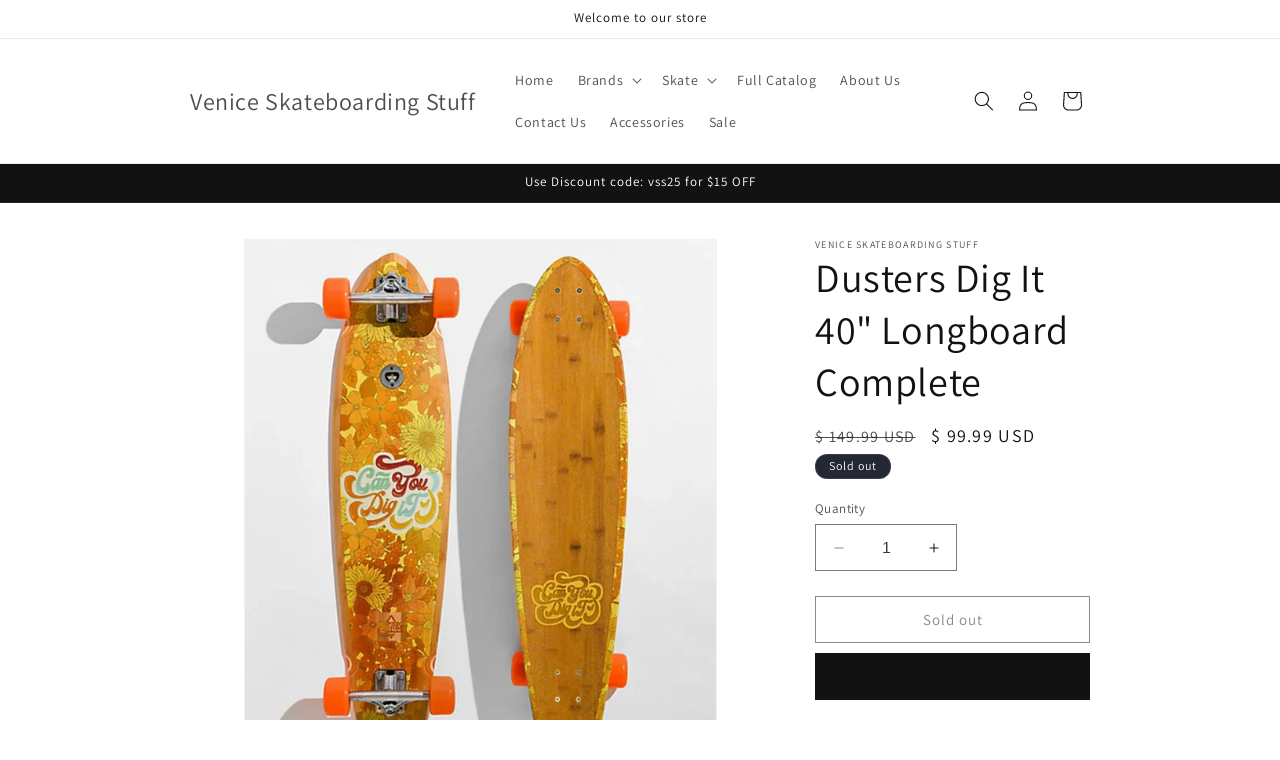

--- FILE ---
content_type: text/html; charset=utf-8
request_url: https://www.veniceskateboardingstuff.com/products/dusters-dig-it-40-longboard-complete
body_size: 25665
content:
<!doctype html>
<html class="no-js" lang="en">
  <head>
    <meta charset="utf-8">
    <meta http-equiv="X-UA-Compatible" content="IE=edge">
    <meta name="viewport" content="width=device-width,initial-scale=1">
    <meta name="theme-color" content="">
    <link rel="canonical" href="https://www.veniceskateboardingstuff.com/products/dusters-dig-it-40-longboard-complete"><link rel="preconnect" href="https://fonts.shopifycdn.com" crossorigin><title>
      Dusters Dig It 40&quot; Longboard Complete
 &ndash; Venice Skateboarding Stuff</title>

    
      <meta name="description" content="This cool bamboo 40 inch longboard comes in a rad retro design with size 70 mm orange duster wheels and a clear coated spray on grip. ">
    

    

<meta property="og:site_name" content="Venice Skateboarding Stuff">
<meta property="og:url" content="https://www.veniceskateboardingstuff.com/products/dusters-dig-it-40-longboard-complete">
<meta property="og:title" content="Dusters Dig It 40&quot; Longboard Complete">
<meta property="og:type" content="product">
<meta property="og:description" content="This cool bamboo 40 inch longboard comes in a rad retro design with size 70 mm orange duster wheels and a clear coated spray on grip. "><meta property="og:image" content="http://www.veniceskateboardingstuff.com/cdn/shop/files/FullSizeRender.jpg?v=1702333662">
  <meta property="og:image:secure_url" content="https://www.veniceskateboardingstuff.com/cdn/shop/files/FullSizeRender.jpg?v=1702333662">
  <meta property="og:image:width" content="1284">
  <meta property="og:image:height" content="1495"><meta property="og:price:amount" content="99.99">
  <meta property="og:price:currency" content="USD"><meta name="twitter:card" content="summary_large_image">
<meta name="twitter:title" content="Dusters Dig It 40&quot; Longboard Complete">
<meta name="twitter:description" content="This cool bamboo 40 inch longboard comes in a rad retro design with size 70 mm orange duster wheels and a clear coated spray on grip. ">


    <script src="//www.veniceskateboardingstuff.com/cdn/shop/t/15/assets/constants.js?v=58251544750838685771690924510" defer="defer"></script>
    <script src="//www.veniceskateboardingstuff.com/cdn/shop/t/15/assets/pubsub.js?v=158357773527763999511690924510" defer="defer"></script>
    <script src="//www.veniceskateboardingstuff.com/cdn/shop/t/15/assets/global.js?v=54939145903281508041690924510" defer="defer"></script><script src="//www.veniceskateboardingstuff.com/cdn/shop/t/15/assets/animations.js?v=88693664871331136111690924509" defer="defer"></script><script>window.performance && window.performance.mark && window.performance.mark('shopify.content_for_header.start');</script><meta id="shopify-digital-wallet" name="shopify-digital-wallet" content="/6709181/digital_wallets/dialog">
<meta name="shopify-checkout-api-token" content="3c49906a246b4d1dfca0a5fc06d05a62">
<meta id="in-context-paypal-metadata" data-shop-id="6709181" data-venmo-supported="true" data-environment="production" data-locale="en_US" data-paypal-v4="true" data-currency="USD">
<link rel="alternate" type="application/json+oembed" href="https://www.veniceskateboardingstuff.com/products/dusters-dig-it-40-longboard-complete.oembed">
<script async="async" src="/checkouts/internal/preloads.js?locale=en-US"></script>
<script id="shopify-features" type="application/json">{"accessToken":"3c49906a246b4d1dfca0a5fc06d05a62","betas":["rich-media-storefront-analytics"],"domain":"www.veniceskateboardingstuff.com","predictiveSearch":true,"shopId":6709181,"locale":"en"}</script>
<script>var Shopify = Shopify || {};
Shopify.shop = "venice-skateboarding-stuff.myshopify.com";
Shopify.locale = "en";
Shopify.currency = {"active":"USD","rate":"1.0"};
Shopify.country = "US";
Shopify.theme = {"name":"Dawn","id":132454416538,"schema_name":"Dawn","schema_version":"11.0.0","theme_store_id":887,"role":"main"};
Shopify.theme.handle = "null";
Shopify.theme.style = {"id":null,"handle":null};
Shopify.cdnHost = "www.veniceskateboardingstuff.com/cdn";
Shopify.routes = Shopify.routes || {};
Shopify.routes.root = "/";</script>
<script type="module">!function(o){(o.Shopify=o.Shopify||{}).modules=!0}(window);</script>
<script>!function(o){function n(){var o=[];function n(){o.push(Array.prototype.slice.apply(arguments))}return n.q=o,n}var t=o.Shopify=o.Shopify||{};t.loadFeatures=n(),t.autoloadFeatures=n()}(window);</script>
<script id="shop-js-analytics" type="application/json">{"pageType":"product"}</script>
<script defer="defer" async type="module" src="//www.veniceskateboardingstuff.com/cdn/shopifycloud/shop-js/modules/v2/client.init-shop-cart-sync_IZsNAliE.en.esm.js"></script>
<script defer="defer" async type="module" src="//www.veniceskateboardingstuff.com/cdn/shopifycloud/shop-js/modules/v2/chunk.common_0OUaOowp.esm.js"></script>
<script type="module">
  await import("//www.veniceskateboardingstuff.com/cdn/shopifycloud/shop-js/modules/v2/client.init-shop-cart-sync_IZsNAliE.en.esm.js");
await import("//www.veniceskateboardingstuff.com/cdn/shopifycloud/shop-js/modules/v2/chunk.common_0OUaOowp.esm.js");

  window.Shopify.SignInWithShop?.initShopCartSync?.({"fedCMEnabled":true,"windoidEnabled":true});

</script>
<script id="__st">var __st={"a":6709181,"offset":-28800,"reqid":"26e6fcc9-06f2-4ebd-85e7-b14258d4e717-1768372393","pageurl":"www.veniceskateboardingstuff.com\/products\/dusters-dig-it-40-longboard-complete","u":"5a8d8f8823ae","p":"product","rtyp":"product","rid":8007204274330};</script>
<script>window.ShopifyPaypalV4VisibilityTracking = true;</script>
<script id="captcha-bootstrap">!function(){'use strict';const t='contact',e='account',n='new_comment',o=[[t,t],['blogs',n],['comments',n],[t,'customer']],c=[[e,'customer_login'],[e,'guest_login'],[e,'recover_customer_password'],[e,'create_customer']],r=t=>t.map((([t,e])=>`form[action*='/${t}']:not([data-nocaptcha='true']) input[name='form_type'][value='${e}']`)).join(','),a=t=>()=>t?[...document.querySelectorAll(t)].map((t=>t.form)):[];function s(){const t=[...o],e=r(t);return a(e)}const i='password',u='form_key',d=['recaptcha-v3-token','g-recaptcha-response','h-captcha-response',i],f=()=>{try{return window.sessionStorage}catch{return}},m='__shopify_v',_=t=>t.elements[u];function p(t,e,n=!1){try{const o=window.sessionStorage,c=JSON.parse(o.getItem(e)),{data:r}=function(t){const{data:e,action:n}=t;return t[m]||n?{data:e,action:n}:{data:t,action:n}}(c);for(const[e,n]of Object.entries(r))t.elements[e]&&(t.elements[e].value=n);n&&o.removeItem(e)}catch(o){console.error('form repopulation failed',{error:o})}}const l='form_type',E='cptcha';function T(t){t.dataset[E]=!0}const w=window,h=w.document,L='Shopify',v='ce_forms',y='captcha';let A=!1;((t,e)=>{const n=(g='f06e6c50-85a8-45c8-87d0-21a2b65856fe',I='https://cdn.shopify.com/shopifycloud/storefront-forms-hcaptcha/ce_storefront_forms_captcha_hcaptcha.v1.5.2.iife.js',D={infoText:'Protected by hCaptcha',privacyText:'Privacy',termsText:'Terms'},(t,e,n)=>{const o=w[L][v],c=o.bindForm;if(c)return c(t,g,e,D).then(n);var r;o.q.push([[t,g,e,D],n]),r=I,A||(h.body.append(Object.assign(h.createElement('script'),{id:'captcha-provider',async:!0,src:r})),A=!0)});var g,I,D;w[L]=w[L]||{},w[L][v]=w[L][v]||{},w[L][v].q=[],w[L][y]=w[L][y]||{},w[L][y].protect=function(t,e){n(t,void 0,e),T(t)},Object.freeze(w[L][y]),function(t,e,n,w,h,L){const[v,y,A,g]=function(t,e,n){const i=e?o:[],u=t?c:[],d=[...i,...u],f=r(d),m=r(i),_=r(d.filter((([t,e])=>n.includes(e))));return[a(f),a(m),a(_),s()]}(w,h,L),I=t=>{const e=t.target;return e instanceof HTMLFormElement?e:e&&e.form},D=t=>v().includes(t);t.addEventListener('submit',(t=>{const e=I(t);if(!e)return;const n=D(e)&&!e.dataset.hcaptchaBound&&!e.dataset.recaptchaBound,o=_(e),c=g().includes(e)&&(!o||!o.value);(n||c)&&t.preventDefault(),c&&!n&&(function(t){try{if(!f())return;!function(t){const e=f();if(!e)return;const n=_(t);if(!n)return;const o=n.value;o&&e.removeItem(o)}(t);const e=Array.from(Array(32),(()=>Math.random().toString(36)[2])).join('');!function(t,e){_(t)||t.append(Object.assign(document.createElement('input'),{type:'hidden',name:u})),t.elements[u].value=e}(t,e),function(t,e){const n=f();if(!n)return;const o=[...t.querySelectorAll(`input[type='${i}']`)].map((({name:t})=>t)),c=[...d,...o],r={};for(const[a,s]of new FormData(t).entries())c.includes(a)||(r[a]=s);n.setItem(e,JSON.stringify({[m]:1,action:t.action,data:r}))}(t,e)}catch(e){console.error('failed to persist form',e)}}(e),e.submit())}));const S=(t,e)=>{t&&!t.dataset[E]&&(n(t,e.some((e=>e===t))),T(t))};for(const o of['focusin','change'])t.addEventListener(o,(t=>{const e=I(t);D(e)&&S(e,y())}));const B=e.get('form_key'),M=e.get(l),P=B&&M;t.addEventListener('DOMContentLoaded',(()=>{const t=y();if(P)for(const e of t)e.elements[l].value===M&&p(e,B);[...new Set([...A(),...v().filter((t=>'true'===t.dataset.shopifyCaptcha))])].forEach((e=>S(e,t)))}))}(h,new URLSearchParams(w.location.search),n,t,e,['guest_login'])})(!0,!0)}();</script>
<script integrity="sha256-4kQ18oKyAcykRKYeNunJcIwy7WH5gtpwJnB7kiuLZ1E=" data-source-attribution="shopify.loadfeatures" defer="defer" src="//www.veniceskateboardingstuff.com/cdn/shopifycloud/storefront/assets/storefront/load_feature-a0a9edcb.js" crossorigin="anonymous"></script>
<script data-source-attribution="shopify.dynamic_checkout.dynamic.init">var Shopify=Shopify||{};Shopify.PaymentButton=Shopify.PaymentButton||{isStorefrontPortableWallets:!0,init:function(){window.Shopify.PaymentButton.init=function(){};var t=document.createElement("script");t.src="https://www.veniceskateboardingstuff.com/cdn/shopifycloud/portable-wallets/latest/portable-wallets.en.js",t.type="module",document.head.appendChild(t)}};
</script>
<script data-source-attribution="shopify.dynamic_checkout.buyer_consent">
  function portableWalletsHideBuyerConsent(e){var t=document.getElementById("shopify-buyer-consent"),n=document.getElementById("shopify-subscription-policy-button");t&&n&&(t.classList.add("hidden"),t.setAttribute("aria-hidden","true"),n.removeEventListener("click",e))}function portableWalletsShowBuyerConsent(e){var t=document.getElementById("shopify-buyer-consent"),n=document.getElementById("shopify-subscription-policy-button");t&&n&&(t.classList.remove("hidden"),t.removeAttribute("aria-hidden"),n.addEventListener("click",e))}window.Shopify?.PaymentButton&&(window.Shopify.PaymentButton.hideBuyerConsent=portableWalletsHideBuyerConsent,window.Shopify.PaymentButton.showBuyerConsent=portableWalletsShowBuyerConsent);
</script>
<script>
  function portableWalletsCleanup(e){e&&e.src&&console.error("Failed to load portable wallets script "+e.src);var t=document.querySelectorAll("shopify-accelerated-checkout .shopify-payment-button__skeleton, shopify-accelerated-checkout-cart .wallet-cart-button__skeleton"),e=document.getElementById("shopify-buyer-consent");for(let e=0;e<t.length;e++)t[e].remove();e&&e.remove()}function portableWalletsNotLoadedAsModule(e){e instanceof ErrorEvent&&"string"==typeof e.message&&e.message.includes("import.meta")&&"string"==typeof e.filename&&e.filename.includes("portable-wallets")&&(window.removeEventListener("error",portableWalletsNotLoadedAsModule),window.Shopify.PaymentButton.failedToLoad=e,"loading"===document.readyState?document.addEventListener("DOMContentLoaded",window.Shopify.PaymentButton.init):window.Shopify.PaymentButton.init())}window.addEventListener("error",portableWalletsNotLoadedAsModule);
</script>

<script type="module" src="https://www.veniceskateboardingstuff.com/cdn/shopifycloud/portable-wallets/latest/portable-wallets.en.js" onError="portableWalletsCleanup(this)" crossorigin="anonymous"></script>
<script nomodule>
  document.addEventListener("DOMContentLoaded", portableWalletsCleanup);
</script>

<link id="shopify-accelerated-checkout-styles" rel="stylesheet" media="screen" href="https://www.veniceskateboardingstuff.com/cdn/shopifycloud/portable-wallets/latest/accelerated-checkout-backwards-compat.css" crossorigin="anonymous">
<style id="shopify-accelerated-checkout-cart">
        #shopify-buyer-consent {
  margin-top: 1em;
  display: inline-block;
  width: 100%;
}

#shopify-buyer-consent.hidden {
  display: none;
}

#shopify-subscription-policy-button {
  background: none;
  border: none;
  padding: 0;
  text-decoration: underline;
  font-size: inherit;
  cursor: pointer;
}

#shopify-subscription-policy-button::before {
  box-shadow: none;
}

      </style>
<script id="sections-script" data-sections="header" defer="defer" src="//www.veniceskateboardingstuff.com/cdn/shop/t/15/compiled_assets/scripts.js?161"></script>
<script>window.performance && window.performance.mark && window.performance.mark('shopify.content_for_header.end');</script>


    <style data-shopify>
      @font-face {
  font-family: Assistant;
  font-weight: 400;
  font-style: normal;
  font-display: swap;
  src: url("//www.veniceskateboardingstuff.com/cdn/fonts/assistant/assistant_n4.9120912a469cad1cc292572851508ca49d12e768.woff2") format("woff2"),
       url("//www.veniceskateboardingstuff.com/cdn/fonts/assistant/assistant_n4.6e9875ce64e0fefcd3f4446b7ec9036b3ddd2985.woff") format("woff");
}

      @font-face {
  font-family: Assistant;
  font-weight: 700;
  font-style: normal;
  font-display: swap;
  src: url("//www.veniceskateboardingstuff.com/cdn/fonts/assistant/assistant_n7.bf44452348ec8b8efa3aa3068825305886b1c83c.woff2") format("woff2"),
       url("//www.veniceskateboardingstuff.com/cdn/fonts/assistant/assistant_n7.0c887fee83f6b3bda822f1150b912c72da0f7b64.woff") format("woff");
}

      
      
      @font-face {
  font-family: Assistant;
  font-weight: 400;
  font-style: normal;
  font-display: swap;
  src: url("//www.veniceskateboardingstuff.com/cdn/fonts/assistant/assistant_n4.9120912a469cad1cc292572851508ca49d12e768.woff2") format("woff2"),
       url("//www.veniceskateboardingstuff.com/cdn/fonts/assistant/assistant_n4.6e9875ce64e0fefcd3f4446b7ec9036b3ddd2985.woff") format("woff");
}


      
        :root,
        .color-background-1 {
          --color-background: 255,255,255;
        
          --gradient-background: #ffffff;
        
        --color-foreground: 18,18,18;
        --color-shadow: 18,18,18;
        --color-button: 18,18,18;
        --color-button-text: 18,18,18;
        --color-secondary-button: 255,255,255;
        --color-secondary-button-text: 18,18,18;
        --color-link: 18,18,18;
        --color-badge-foreground: 18,18,18;
        --color-badge-background: 255,255,255;
        --color-badge-border: 18,18,18;
        --payment-terms-background-color: rgb(255 255 255);
      }
      
        
        .color-background-2 {
          --color-background: 243,243,243;
        
          --gradient-background: #f3f3f3;
        
        --color-foreground: 18,18,18;
        --color-shadow: 18,18,18;
        --color-button: 18,18,18;
        --color-button-text: 243,243,243;
        --color-secondary-button: 243,243,243;
        --color-secondary-button-text: 18,18,18;
        --color-link: 18,18,18;
        --color-badge-foreground: 18,18,18;
        --color-badge-background: 243,243,243;
        --color-badge-border: 18,18,18;
        --payment-terms-background-color: rgb(243 243 243);
      }
      
        
        .color-inverse {
          --color-background: 36,40,51;
        
          --gradient-background: #242833;
        
        --color-foreground: 255,255,255;
        --color-shadow: 18,18,18;
        --color-button: 255,255,255;
        --color-button-text: 0,0,0;
        --color-secondary-button: 36,40,51;
        --color-secondary-button-text: 255,255,255;
        --color-link: 255,255,255;
        --color-badge-foreground: 255,255,255;
        --color-badge-background: 36,40,51;
        --color-badge-border: 255,255,255;
        --payment-terms-background-color: rgb(36 40 51);
      }
      
        
        .color-accent-1 {
          --color-background: 18,18,18;
        
          --gradient-background: #121212;
        
        --color-foreground: 255,255,255;
        --color-shadow: 18,18,18;
        --color-button: 255,255,255;
        --color-button-text: 18,18,18;
        --color-secondary-button: 18,18,18;
        --color-secondary-button-text: 255,255,255;
        --color-link: 255,255,255;
        --color-badge-foreground: 255,255,255;
        --color-badge-background: 18,18,18;
        --color-badge-border: 255,255,255;
        --payment-terms-background-color: rgb(18 18 18);
      }
      
        
        .color-accent-2 {
          --color-background: 51,79,180;
        
          --gradient-background: #334fb4;
        
        --color-foreground: 255,255,255;
        --color-shadow: 18,18,18;
        --color-button: 255,255,255;
        --color-button-text: 51,79,180;
        --color-secondary-button: 51,79,180;
        --color-secondary-button-text: 255,255,255;
        --color-link: 255,255,255;
        --color-badge-foreground: 255,255,255;
        --color-badge-background: 51,79,180;
        --color-badge-border: 255,255,255;
        --payment-terms-background-color: rgb(51 79 180);
      }
      

      body, .color-background-1, .color-background-2, .color-inverse, .color-accent-1, .color-accent-2 {
        color: rgba(var(--color-foreground), 0.75);
        background-color: rgb(var(--color-background));
      }

      :root {
        --font-body-family: Assistant, sans-serif;
        --font-body-style: normal;
        --font-body-weight: 400;
        --font-body-weight-bold: 700;

        --font-heading-family: Assistant, sans-serif;
        --font-heading-style: normal;
        --font-heading-weight: 400;

        --font-body-scale: 1.0;
        --font-heading-scale: 1.0;

        --media-padding: px;
        --media-border-opacity: 0.05;
        --media-border-width: 1px;
        --media-radius: 0px;
        --media-shadow-opacity: 0.0;
        --media-shadow-horizontal-offset: 0px;
        --media-shadow-vertical-offset: 4px;
        --media-shadow-blur-radius: 5px;
        --media-shadow-visible: 0;

        --page-width: 100rem;
        --page-width-margin: 0rem;

        --product-card-image-padding: 0.0rem;
        --product-card-corner-radius: 0.0rem;
        --product-card-text-alignment: left;
        --product-card-border-width: 0.0rem;
        --product-card-border-opacity: 0.1;
        --product-card-shadow-opacity: 0.0;
        --product-card-shadow-visible: 0;
        --product-card-shadow-horizontal-offset: 0.0rem;
        --product-card-shadow-vertical-offset: 0.4rem;
        --product-card-shadow-blur-radius: 0.5rem;

        --collection-card-image-padding: 0.0rem;
        --collection-card-corner-radius: 0.0rem;
        --collection-card-text-alignment: left;
        --collection-card-border-width: 0.0rem;
        --collection-card-border-opacity: 0.1;
        --collection-card-shadow-opacity: 0.0;
        --collection-card-shadow-visible: 0;
        --collection-card-shadow-horizontal-offset: 0.0rem;
        --collection-card-shadow-vertical-offset: 0.4rem;
        --collection-card-shadow-blur-radius: 0.5rem;

        --blog-card-image-padding: 0.0rem;
        --blog-card-corner-radius: 0.0rem;
        --blog-card-text-alignment: left;
        --blog-card-border-width: 0.0rem;
        --blog-card-border-opacity: 0.1;
        --blog-card-shadow-opacity: 0.0;
        --blog-card-shadow-visible: 0;
        --blog-card-shadow-horizontal-offset: 0.0rem;
        --blog-card-shadow-vertical-offset: 0.4rem;
        --blog-card-shadow-blur-radius: 0.5rem;

        --badge-corner-radius: 4.0rem;

        --popup-border-width: 1px;
        --popup-border-opacity: 0.1;
        --popup-corner-radius: 0px;
        --popup-shadow-opacity: 0.05;
        --popup-shadow-horizontal-offset: 0px;
        --popup-shadow-vertical-offset: 4px;
        --popup-shadow-blur-radius: 5px;

        --drawer-border-width: 1px;
        --drawer-border-opacity: 0.1;
        --drawer-shadow-opacity: 0.0;
        --drawer-shadow-horizontal-offset: 0px;
        --drawer-shadow-vertical-offset: 4px;
        --drawer-shadow-blur-radius: 5px;

        --spacing-sections-desktop: 0px;
        --spacing-sections-mobile: 0px;

        --grid-desktop-vertical-spacing: 8px;
        --grid-desktop-horizontal-spacing: 8px;
        --grid-mobile-vertical-spacing: 4px;
        --grid-mobile-horizontal-spacing: 4px;

        --text-boxes-border-opacity: 0.1;
        --text-boxes-border-width: 5px;
        --text-boxes-radius: 0px;
        --text-boxes-shadow-opacity: 0.0;
        --text-boxes-shadow-visible: 0;
        --text-boxes-shadow-horizontal-offset: 0px;
        --text-boxes-shadow-vertical-offset: 4px;
        --text-boxes-shadow-blur-radius: 5px;

        --buttons-radius: 0px;
        --buttons-radius-outset: 0px;
        --buttons-border-width: 1px;
        --buttons-border-opacity: 1.0;
        --buttons-shadow-opacity: 0.0;
        --buttons-shadow-visible: 0;
        --buttons-shadow-horizontal-offset: 0px;
        --buttons-shadow-vertical-offset: 4px;
        --buttons-shadow-blur-radius: 5px;
        --buttons-border-offset: 0px;

        --inputs-radius: 0px;
        --inputs-border-width: 1px;
        --inputs-border-opacity: 0.55;
        --inputs-shadow-opacity: 0.0;
        --inputs-shadow-horizontal-offset: 0px;
        --inputs-margin-offset: 0px;
        --inputs-shadow-vertical-offset: 4px;
        --inputs-shadow-blur-radius: 5px;
        --inputs-radius-outset: 0px;

        --variant-pills-radius: 40px;
        --variant-pills-border-width: 1px;
        --variant-pills-border-opacity: 0.55;
        --variant-pills-shadow-opacity: 0.0;
        --variant-pills-shadow-horizontal-offset: 0px;
        --variant-pills-shadow-vertical-offset: 4px;
        --variant-pills-shadow-blur-radius: 5px;
      }

      *,
      *::before,
      *::after {
        box-sizing: inherit;
      }

      html {
        box-sizing: border-box;
        font-size: calc(var(--font-body-scale) * 62.5%);
        height: 100%;
      }

      body {
        display: grid;
        grid-template-rows: auto auto 1fr auto;
        grid-template-columns: 100%;
        min-height: 100%;
        margin: 0;
        font-size: 1.5rem;
        letter-spacing: 0.06rem;
        line-height: calc(1 + 0.8 / var(--font-body-scale));
        font-family: var(--font-body-family);
        font-style: var(--font-body-style);
        font-weight: var(--font-body-weight);
      }

      @media screen and (min-width: 750px) {
        body {
          font-size: 1.6rem;
        }
      }
    </style>

    <link href="//www.veniceskateboardingstuff.com/cdn/shop/t/15/assets/base.css?v=165191016556652226921690924509" rel="stylesheet" type="text/css" media="all" />
<link rel="preload" as="font" href="//www.veniceskateboardingstuff.com/cdn/fonts/assistant/assistant_n4.9120912a469cad1cc292572851508ca49d12e768.woff2" type="font/woff2" crossorigin><link rel="preload" as="font" href="//www.veniceskateboardingstuff.com/cdn/fonts/assistant/assistant_n4.9120912a469cad1cc292572851508ca49d12e768.woff2" type="font/woff2" crossorigin><link
        rel="stylesheet"
        href="//www.veniceskateboardingstuff.com/cdn/shop/t/15/assets/component-predictive-search.css?v=118923337488134913561690924510"
        media="print"
        onload="this.media='all'"
      ><script>
      document.documentElement.className = document.documentElement.className.replace('no-js', 'js');
      if (Shopify.designMode) {
        document.documentElement.classList.add('shopify-design-mode');
      }
    </script>
  <link href="https://monorail-edge.shopifysvc.com" rel="dns-prefetch">
<script>(function(){if ("sendBeacon" in navigator && "performance" in window) {try {var session_token_from_headers = performance.getEntriesByType('navigation')[0].serverTiming.find(x => x.name == '_s').description;} catch {var session_token_from_headers = undefined;}var session_cookie_matches = document.cookie.match(/_shopify_s=([^;]*)/);var session_token_from_cookie = session_cookie_matches && session_cookie_matches.length === 2 ? session_cookie_matches[1] : "";var session_token = session_token_from_headers || session_token_from_cookie || "";function handle_abandonment_event(e) {var entries = performance.getEntries().filter(function(entry) {return /monorail-edge.shopifysvc.com/.test(entry.name);});if (!window.abandonment_tracked && entries.length === 0) {window.abandonment_tracked = true;var currentMs = Date.now();var navigation_start = performance.timing.navigationStart;var payload = {shop_id: 6709181,url: window.location.href,navigation_start,duration: currentMs - navigation_start,session_token,page_type: "product"};window.navigator.sendBeacon("https://monorail-edge.shopifysvc.com/v1/produce", JSON.stringify({schema_id: "online_store_buyer_site_abandonment/1.1",payload: payload,metadata: {event_created_at_ms: currentMs,event_sent_at_ms: currentMs}}));}}window.addEventListener('pagehide', handle_abandonment_event);}}());</script>
<script id="web-pixels-manager-setup">(function e(e,d,r,n,o){if(void 0===o&&(o={}),!Boolean(null===(a=null===(i=window.Shopify)||void 0===i?void 0:i.analytics)||void 0===a?void 0:a.replayQueue)){var i,a;window.Shopify=window.Shopify||{};var t=window.Shopify;t.analytics=t.analytics||{};var s=t.analytics;s.replayQueue=[],s.publish=function(e,d,r){return s.replayQueue.push([e,d,r]),!0};try{self.performance.mark("wpm:start")}catch(e){}var l=function(){var e={modern:/Edge?\/(1{2}[4-9]|1[2-9]\d|[2-9]\d{2}|\d{4,})\.\d+(\.\d+|)|Firefox\/(1{2}[4-9]|1[2-9]\d|[2-9]\d{2}|\d{4,})\.\d+(\.\d+|)|Chrom(ium|e)\/(9{2}|\d{3,})\.\d+(\.\d+|)|(Maci|X1{2}).+ Version\/(15\.\d+|(1[6-9]|[2-9]\d|\d{3,})\.\d+)([,.]\d+|)( \(\w+\)|)( Mobile\/\w+|) Safari\/|Chrome.+OPR\/(9{2}|\d{3,})\.\d+\.\d+|(CPU[ +]OS|iPhone[ +]OS|CPU[ +]iPhone|CPU IPhone OS|CPU iPad OS)[ +]+(15[._]\d+|(1[6-9]|[2-9]\d|\d{3,})[._]\d+)([._]\d+|)|Android:?[ /-](13[3-9]|1[4-9]\d|[2-9]\d{2}|\d{4,})(\.\d+|)(\.\d+|)|Android.+Firefox\/(13[5-9]|1[4-9]\d|[2-9]\d{2}|\d{4,})\.\d+(\.\d+|)|Android.+Chrom(ium|e)\/(13[3-9]|1[4-9]\d|[2-9]\d{2}|\d{4,})\.\d+(\.\d+|)|SamsungBrowser\/([2-9]\d|\d{3,})\.\d+/,legacy:/Edge?\/(1[6-9]|[2-9]\d|\d{3,})\.\d+(\.\d+|)|Firefox\/(5[4-9]|[6-9]\d|\d{3,})\.\d+(\.\d+|)|Chrom(ium|e)\/(5[1-9]|[6-9]\d|\d{3,})\.\d+(\.\d+|)([\d.]+$|.*Safari\/(?![\d.]+ Edge\/[\d.]+$))|(Maci|X1{2}).+ Version\/(10\.\d+|(1[1-9]|[2-9]\d|\d{3,})\.\d+)([,.]\d+|)( \(\w+\)|)( Mobile\/\w+|) Safari\/|Chrome.+OPR\/(3[89]|[4-9]\d|\d{3,})\.\d+\.\d+|(CPU[ +]OS|iPhone[ +]OS|CPU[ +]iPhone|CPU IPhone OS|CPU iPad OS)[ +]+(10[._]\d+|(1[1-9]|[2-9]\d|\d{3,})[._]\d+)([._]\d+|)|Android:?[ /-](13[3-9]|1[4-9]\d|[2-9]\d{2}|\d{4,})(\.\d+|)(\.\d+|)|Mobile Safari.+OPR\/([89]\d|\d{3,})\.\d+\.\d+|Android.+Firefox\/(13[5-9]|1[4-9]\d|[2-9]\d{2}|\d{4,})\.\d+(\.\d+|)|Android.+Chrom(ium|e)\/(13[3-9]|1[4-9]\d|[2-9]\d{2}|\d{4,})\.\d+(\.\d+|)|Android.+(UC? ?Browser|UCWEB|U3)[ /]?(15\.([5-9]|\d{2,})|(1[6-9]|[2-9]\d|\d{3,})\.\d+)\.\d+|SamsungBrowser\/(5\.\d+|([6-9]|\d{2,})\.\d+)|Android.+MQ{2}Browser\/(14(\.(9|\d{2,})|)|(1[5-9]|[2-9]\d|\d{3,})(\.\d+|))(\.\d+|)|K[Aa][Ii]OS\/(3\.\d+|([4-9]|\d{2,})\.\d+)(\.\d+|)/},d=e.modern,r=e.legacy,n=navigator.userAgent;return n.match(d)?"modern":n.match(r)?"legacy":"unknown"}(),u="modern"===l?"modern":"legacy",c=(null!=n?n:{modern:"",legacy:""})[u],f=function(e){return[e.baseUrl,"/wpm","/b",e.hashVersion,"modern"===e.buildTarget?"m":"l",".js"].join("")}({baseUrl:d,hashVersion:r,buildTarget:u}),m=function(e){var d=e.version,r=e.bundleTarget,n=e.surface,o=e.pageUrl,i=e.monorailEndpoint;return{emit:function(e){var a=e.status,t=e.errorMsg,s=(new Date).getTime(),l=JSON.stringify({metadata:{event_sent_at_ms:s},events:[{schema_id:"web_pixels_manager_load/3.1",payload:{version:d,bundle_target:r,page_url:o,status:a,surface:n,error_msg:t},metadata:{event_created_at_ms:s}}]});if(!i)return console&&console.warn&&console.warn("[Web Pixels Manager] No Monorail endpoint provided, skipping logging."),!1;try{return self.navigator.sendBeacon.bind(self.navigator)(i,l)}catch(e){}var u=new XMLHttpRequest;try{return u.open("POST",i,!0),u.setRequestHeader("Content-Type","text/plain"),u.send(l),!0}catch(e){return console&&console.warn&&console.warn("[Web Pixels Manager] Got an unhandled error while logging to Monorail."),!1}}}}({version:r,bundleTarget:l,surface:e.surface,pageUrl:self.location.href,monorailEndpoint:e.monorailEndpoint});try{o.browserTarget=l,function(e){var d=e.src,r=e.async,n=void 0===r||r,o=e.onload,i=e.onerror,a=e.sri,t=e.scriptDataAttributes,s=void 0===t?{}:t,l=document.createElement("script"),u=document.querySelector("head"),c=document.querySelector("body");if(l.async=n,l.src=d,a&&(l.integrity=a,l.crossOrigin="anonymous"),s)for(var f in s)if(Object.prototype.hasOwnProperty.call(s,f))try{l.dataset[f]=s[f]}catch(e){}if(o&&l.addEventListener("load",o),i&&l.addEventListener("error",i),u)u.appendChild(l);else{if(!c)throw new Error("Did not find a head or body element to append the script");c.appendChild(l)}}({src:f,async:!0,onload:function(){if(!function(){var e,d;return Boolean(null===(d=null===(e=window.Shopify)||void 0===e?void 0:e.analytics)||void 0===d?void 0:d.initialized)}()){var d=window.webPixelsManager.init(e)||void 0;if(d){var r=window.Shopify.analytics;r.replayQueue.forEach((function(e){var r=e[0],n=e[1],o=e[2];d.publishCustomEvent(r,n,o)})),r.replayQueue=[],r.publish=d.publishCustomEvent,r.visitor=d.visitor,r.initialized=!0}}},onerror:function(){return m.emit({status:"failed",errorMsg:"".concat(f," has failed to load")})},sri:function(e){var d=/^sha384-[A-Za-z0-9+/=]+$/;return"string"==typeof e&&d.test(e)}(c)?c:"",scriptDataAttributes:o}),m.emit({status:"loading"})}catch(e){m.emit({status:"failed",errorMsg:(null==e?void 0:e.message)||"Unknown error"})}}})({shopId: 6709181,storefrontBaseUrl: "https://www.veniceskateboardingstuff.com",extensionsBaseUrl: "https://extensions.shopifycdn.com/cdn/shopifycloud/web-pixels-manager",monorailEndpoint: "https://monorail-edge.shopifysvc.com/unstable/produce_batch",surface: "storefront-renderer",enabledBetaFlags: ["2dca8a86","a0d5f9d2"],webPixelsConfigList: [{"id":"shopify-app-pixel","configuration":"{}","eventPayloadVersion":"v1","runtimeContext":"STRICT","scriptVersion":"0450","apiClientId":"shopify-pixel","type":"APP","privacyPurposes":["ANALYTICS","MARKETING"]},{"id":"shopify-custom-pixel","eventPayloadVersion":"v1","runtimeContext":"LAX","scriptVersion":"0450","apiClientId":"shopify-pixel","type":"CUSTOM","privacyPurposes":["ANALYTICS","MARKETING"]}],isMerchantRequest: false,initData: {"shop":{"name":"Venice Skateboarding Stuff","paymentSettings":{"currencyCode":"USD"},"myshopifyDomain":"venice-skateboarding-stuff.myshopify.com","countryCode":"US","storefrontUrl":"https:\/\/www.veniceskateboardingstuff.com"},"customer":null,"cart":null,"checkout":null,"productVariants":[{"price":{"amount":99.99,"currencyCode":"USD"},"product":{"title":"Dusters Dig It 40\" Longboard Complete","vendor":"Venice Skateboarding Stuff","id":"8007204274330","untranslatedTitle":"Dusters Dig It 40\" Longboard Complete","url":"\/products\/dusters-dig-it-40-longboard-complete","type":"Longboard"},"id":"44213452144794","image":{"src":"\/\/www.veniceskateboardingstuff.com\/cdn\/shop\/files\/FullSizeRender.jpg?v=1702333662"},"sku":"","title":"Default Title","untranslatedTitle":"Default Title"}],"purchasingCompany":null},},"https://www.veniceskateboardingstuff.com/cdn","7cecd0b6w90c54c6cpe92089d5m57a67346",{"modern":"","legacy":""},{"shopId":"6709181","storefrontBaseUrl":"https:\/\/www.veniceskateboardingstuff.com","extensionBaseUrl":"https:\/\/extensions.shopifycdn.com\/cdn\/shopifycloud\/web-pixels-manager","surface":"storefront-renderer","enabledBetaFlags":"[\"2dca8a86\", \"a0d5f9d2\"]","isMerchantRequest":"false","hashVersion":"7cecd0b6w90c54c6cpe92089d5m57a67346","publish":"custom","events":"[[\"page_viewed\",{}],[\"product_viewed\",{\"productVariant\":{\"price\":{\"amount\":99.99,\"currencyCode\":\"USD\"},\"product\":{\"title\":\"Dusters Dig It 40\\\" Longboard Complete\",\"vendor\":\"Venice Skateboarding Stuff\",\"id\":\"8007204274330\",\"untranslatedTitle\":\"Dusters Dig It 40\\\" Longboard Complete\",\"url\":\"\/products\/dusters-dig-it-40-longboard-complete\",\"type\":\"Longboard\"},\"id\":\"44213452144794\",\"image\":{\"src\":\"\/\/www.veniceskateboardingstuff.com\/cdn\/shop\/files\/FullSizeRender.jpg?v=1702333662\"},\"sku\":\"\",\"title\":\"Default Title\",\"untranslatedTitle\":\"Default Title\"}}]]"});</script><script>
  window.ShopifyAnalytics = window.ShopifyAnalytics || {};
  window.ShopifyAnalytics.meta = window.ShopifyAnalytics.meta || {};
  window.ShopifyAnalytics.meta.currency = 'USD';
  var meta = {"product":{"id":8007204274330,"gid":"gid:\/\/shopify\/Product\/8007204274330","vendor":"Venice Skateboarding Stuff","type":"Longboard","handle":"dusters-dig-it-40-longboard-complete","variants":[{"id":44213452144794,"price":9999,"name":"Dusters Dig It 40\" Longboard Complete","public_title":null,"sku":""}],"remote":false},"page":{"pageType":"product","resourceType":"product","resourceId":8007204274330,"requestId":"26e6fcc9-06f2-4ebd-85e7-b14258d4e717-1768372393"}};
  for (var attr in meta) {
    window.ShopifyAnalytics.meta[attr] = meta[attr];
  }
</script>
<script class="analytics">
  (function () {
    var customDocumentWrite = function(content) {
      var jquery = null;

      if (window.jQuery) {
        jquery = window.jQuery;
      } else if (window.Checkout && window.Checkout.$) {
        jquery = window.Checkout.$;
      }

      if (jquery) {
        jquery('body').append(content);
      }
    };

    var hasLoggedConversion = function(token) {
      if (token) {
        return document.cookie.indexOf('loggedConversion=' + token) !== -1;
      }
      return false;
    }

    var setCookieIfConversion = function(token) {
      if (token) {
        var twoMonthsFromNow = new Date(Date.now());
        twoMonthsFromNow.setMonth(twoMonthsFromNow.getMonth() + 2);

        document.cookie = 'loggedConversion=' + token + '; expires=' + twoMonthsFromNow;
      }
    }

    var trekkie = window.ShopifyAnalytics.lib = window.trekkie = window.trekkie || [];
    if (trekkie.integrations) {
      return;
    }
    trekkie.methods = [
      'identify',
      'page',
      'ready',
      'track',
      'trackForm',
      'trackLink'
    ];
    trekkie.factory = function(method) {
      return function() {
        var args = Array.prototype.slice.call(arguments);
        args.unshift(method);
        trekkie.push(args);
        return trekkie;
      };
    };
    for (var i = 0; i < trekkie.methods.length; i++) {
      var key = trekkie.methods[i];
      trekkie[key] = trekkie.factory(key);
    }
    trekkie.load = function(config) {
      trekkie.config = config || {};
      trekkie.config.initialDocumentCookie = document.cookie;
      var first = document.getElementsByTagName('script')[0];
      var script = document.createElement('script');
      script.type = 'text/javascript';
      script.onerror = function(e) {
        var scriptFallback = document.createElement('script');
        scriptFallback.type = 'text/javascript';
        scriptFallback.onerror = function(error) {
                var Monorail = {
      produce: function produce(monorailDomain, schemaId, payload) {
        var currentMs = new Date().getTime();
        var event = {
          schema_id: schemaId,
          payload: payload,
          metadata: {
            event_created_at_ms: currentMs,
            event_sent_at_ms: currentMs
          }
        };
        return Monorail.sendRequest("https://" + monorailDomain + "/v1/produce", JSON.stringify(event));
      },
      sendRequest: function sendRequest(endpointUrl, payload) {
        // Try the sendBeacon API
        if (window && window.navigator && typeof window.navigator.sendBeacon === 'function' && typeof window.Blob === 'function' && !Monorail.isIos12()) {
          var blobData = new window.Blob([payload], {
            type: 'text/plain'
          });

          if (window.navigator.sendBeacon(endpointUrl, blobData)) {
            return true;
          } // sendBeacon was not successful

        } // XHR beacon

        var xhr = new XMLHttpRequest();

        try {
          xhr.open('POST', endpointUrl);
          xhr.setRequestHeader('Content-Type', 'text/plain');
          xhr.send(payload);
        } catch (e) {
          console.log(e);
        }

        return false;
      },
      isIos12: function isIos12() {
        return window.navigator.userAgent.lastIndexOf('iPhone; CPU iPhone OS 12_') !== -1 || window.navigator.userAgent.lastIndexOf('iPad; CPU OS 12_') !== -1;
      }
    };
    Monorail.produce('monorail-edge.shopifysvc.com',
      'trekkie_storefront_load_errors/1.1',
      {shop_id: 6709181,
      theme_id: 132454416538,
      app_name: "storefront",
      context_url: window.location.href,
      source_url: "//www.veniceskateboardingstuff.com/cdn/s/trekkie.storefront.55c6279c31a6628627b2ba1c5ff367020da294e2.min.js"});

        };
        scriptFallback.async = true;
        scriptFallback.src = '//www.veniceskateboardingstuff.com/cdn/s/trekkie.storefront.55c6279c31a6628627b2ba1c5ff367020da294e2.min.js';
        first.parentNode.insertBefore(scriptFallback, first);
      };
      script.async = true;
      script.src = '//www.veniceskateboardingstuff.com/cdn/s/trekkie.storefront.55c6279c31a6628627b2ba1c5ff367020da294e2.min.js';
      first.parentNode.insertBefore(script, first);
    };
    trekkie.load(
      {"Trekkie":{"appName":"storefront","development":false,"defaultAttributes":{"shopId":6709181,"isMerchantRequest":null,"themeId":132454416538,"themeCityHash":"2654480185464629833","contentLanguage":"en","currency":"USD","eventMetadataId":"480c013f-ec8b-479a-b76e-b8f4e697ef7b"},"isServerSideCookieWritingEnabled":true,"monorailRegion":"shop_domain","enabledBetaFlags":["65f19447"]},"Session Attribution":{},"S2S":{"facebookCapiEnabled":false,"source":"trekkie-storefront-renderer","apiClientId":580111}}
    );

    var loaded = false;
    trekkie.ready(function() {
      if (loaded) return;
      loaded = true;

      window.ShopifyAnalytics.lib = window.trekkie;

      var originalDocumentWrite = document.write;
      document.write = customDocumentWrite;
      try { window.ShopifyAnalytics.merchantGoogleAnalytics.call(this); } catch(error) {};
      document.write = originalDocumentWrite;

      window.ShopifyAnalytics.lib.page(null,{"pageType":"product","resourceType":"product","resourceId":8007204274330,"requestId":"26e6fcc9-06f2-4ebd-85e7-b14258d4e717-1768372393","shopifyEmitted":true});

      var match = window.location.pathname.match(/checkouts\/(.+)\/(thank_you|post_purchase)/)
      var token = match? match[1]: undefined;
      if (!hasLoggedConversion(token)) {
        setCookieIfConversion(token);
        window.ShopifyAnalytics.lib.track("Viewed Product",{"currency":"USD","variantId":44213452144794,"productId":8007204274330,"productGid":"gid:\/\/shopify\/Product\/8007204274330","name":"Dusters Dig It 40\" Longboard Complete","price":"99.99","sku":"","brand":"Venice Skateboarding Stuff","variant":null,"category":"Longboard","nonInteraction":true,"remote":false},undefined,undefined,{"shopifyEmitted":true});
      window.ShopifyAnalytics.lib.track("monorail:\/\/trekkie_storefront_viewed_product\/1.1",{"currency":"USD","variantId":44213452144794,"productId":8007204274330,"productGid":"gid:\/\/shopify\/Product\/8007204274330","name":"Dusters Dig It 40\" Longboard Complete","price":"99.99","sku":"","brand":"Venice Skateboarding Stuff","variant":null,"category":"Longboard","nonInteraction":true,"remote":false,"referer":"https:\/\/www.veniceskateboardingstuff.com\/products\/dusters-dig-it-40-longboard-complete"});
      }
    });


        var eventsListenerScript = document.createElement('script');
        eventsListenerScript.async = true;
        eventsListenerScript.src = "//www.veniceskateboardingstuff.com/cdn/shopifycloud/storefront/assets/shop_events_listener-3da45d37.js";
        document.getElementsByTagName('head')[0].appendChild(eventsListenerScript);

})();</script>
<script
  defer
  src="https://www.veniceskateboardingstuff.com/cdn/shopifycloud/perf-kit/shopify-perf-kit-3.0.3.min.js"
  data-application="storefront-renderer"
  data-shop-id="6709181"
  data-render-region="gcp-us-central1"
  data-page-type="product"
  data-theme-instance-id="132454416538"
  data-theme-name="Dawn"
  data-theme-version="11.0.0"
  data-monorail-region="shop_domain"
  data-resource-timing-sampling-rate="10"
  data-shs="true"
  data-shs-beacon="true"
  data-shs-export-with-fetch="true"
  data-shs-logs-sample-rate="1"
  data-shs-beacon-endpoint="https://www.veniceskateboardingstuff.com/api/collect"
></script>
</head>

  <body class="gradient">
    <a class="skip-to-content-link button visually-hidden" href="#MainContent">
      Skip to content
    </a><!-- BEGIN sections: header-group -->
<div id="shopify-section-sections--16151815487642__announcement-bar" class="shopify-section shopify-section-group-header-group announcement-bar-section"><link href="//www.veniceskateboardingstuff.com/cdn/shop/t/15/assets/component-slideshow.css?v=107725913939919748051690924510" rel="stylesheet" type="text/css" media="all" />
<link href="//www.veniceskateboardingstuff.com/cdn/shop/t/15/assets/component-slider.css?v=114212096148022386971690924510" rel="stylesheet" type="text/css" media="all" />


<div
  class="utility-bar color-background-1 gradient utility-bar--bottom-border"
  
>
  <div class="page-width utility-bar__grid"><div
        class="announcement-bar"
        role="region"
        aria-label="Announcement"
        
      ><p class="announcement-bar__message h5">
            <span>Welcome to our store</span></p></div><div class="localization-wrapper">
</div>
  </div>
</div>


</div><div id="shopify-section-sections--16151815487642__header" class="shopify-section shopify-section-group-header-group section-header"><link rel="stylesheet" href="//www.veniceskateboardingstuff.com/cdn/shop/t/15/assets/component-list-menu.css?v=151968516119678728991690924509" media="print" onload="this.media='all'">
<link rel="stylesheet" href="//www.veniceskateboardingstuff.com/cdn/shop/t/15/assets/component-search.css?v=130382253973794904871690924510" media="print" onload="this.media='all'">
<link rel="stylesheet" href="//www.veniceskateboardingstuff.com/cdn/shop/t/15/assets/component-menu-drawer.css?v=31331429079022630271690924509" media="print" onload="this.media='all'">
<link rel="stylesheet" href="//www.veniceskateboardingstuff.com/cdn/shop/t/15/assets/component-cart-notification.css?v=54116361853792938221690924509" media="print" onload="this.media='all'">
<link rel="stylesheet" href="//www.veniceskateboardingstuff.com/cdn/shop/t/15/assets/component-cart-items.css?v=63185545252468242311690924509" media="print" onload="this.media='all'"><link rel="stylesheet" href="//www.veniceskateboardingstuff.com/cdn/shop/t/15/assets/component-price.css?v=70172745017360139101690924510" media="print" onload="this.media='all'">
  <link rel="stylesheet" href="//www.veniceskateboardingstuff.com/cdn/shop/t/15/assets/component-loading-overlay.css?v=58800470094666109841690924509" media="print" onload="this.media='all'"><noscript><link href="//www.veniceskateboardingstuff.com/cdn/shop/t/15/assets/component-list-menu.css?v=151968516119678728991690924509" rel="stylesheet" type="text/css" media="all" /></noscript>
<noscript><link href="//www.veniceskateboardingstuff.com/cdn/shop/t/15/assets/component-search.css?v=130382253973794904871690924510" rel="stylesheet" type="text/css" media="all" /></noscript>
<noscript><link href="//www.veniceskateboardingstuff.com/cdn/shop/t/15/assets/component-menu-drawer.css?v=31331429079022630271690924509" rel="stylesheet" type="text/css" media="all" /></noscript>
<noscript><link href="//www.veniceskateboardingstuff.com/cdn/shop/t/15/assets/component-cart-notification.css?v=54116361853792938221690924509" rel="stylesheet" type="text/css" media="all" /></noscript>
<noscript><link href="//www.veniceskateboardingstuff.com/cdn/shop/t/15/assets/component-cart-items.css?v=63185545252468242311690924509" rel="stylesheet" type="text/css" media="all" /></noscript>

<style>
  header-drawer {
    justify-self: start;
    margin-left: -1.2rem;
  }@media screen and (min-width: 990px) {
      header-drawer {
        display: none;
      }
    }.menu-drawer-container {
    display: flex;
  }

  .list-menu {
    list-style: none;
    padding: 0;
    margin: 0;
  }

  .list-menu--inline {
    display: inline-flex;
    flex-wrap: wrap;
  }

  summary.list-menu__item {
    padding-right: 2.7rem;
  }

  .list-menu__item {
    display: flex;
    align-items: center;
    line-height: calc(1 + 0.3 / var(--font-body-scale));
  }

  .list-menu__item--link {
    text-decoration: none;
    padding-bottom: 1rem;
    padding-top: 1rem;
    line-height: calc(1 + 0.8 / var(--font-body-scale));
  }

  @media screen and (min-width: 750px) {
    .list-menu__item--link {
      padding-bottom: 0.5rem;
      padding-top: 0.5rem;
    }
  }
</style><style data-shopify>.header {
    padding: 10px 3rem 10px 3rem;
  }

  .section-header {
    position: sticky; /* This is for fixing a Safari z-index issue. PR #2147 */
    margin-bottom: 0px;
  }

  @media screen and (min-width: 750px) {
    .section-header {
      margin-bottom: 0px;
    }
  }

  @media screen and (min-width: 990px) {
    .header {
      padding-top: 20px;
      padding-bottom: 20px;
    }
  }</style><script src="//www.veniceskateboardingstuff.com/cdn/shop/t/15/assets/details-disclosure.js?v=13653116266235556501690924510" defer="defer"></script>
<script src="//www.veniceskateboardingstuff.com/cdn/shop/t/15/assets/details-modal.js?v=25581673532751508451690924510" defer="defer"></script>
<script src="//www.veniceskateboardingstuff.com/cdn/shop/t/15/assets/cart-notification.js?v=133508293167896966491690924509" defer="defer"></script>
<script src="//www.veniceskateboardingstuff.com/cdn/shop/t/15/assets/search-form.js?v=133129549252120666541690924511" defer="defer"></script><svg xmlns="http://www.w3.org/2000/svg" class="hidden">
  <symbol id="icon-search" viewbox="0 0 18 19" fill="none">
    <path fill-rule="evenodd" clip-rule="evenodd" d="M11.03 11.68A5.784 5.784 0 112.85 3.5a5.784 5.784 0 018.18 8.18zm.26 1.12a6.78 6.78 0 11.72-.7l5.4 5.4a.5.5 0 11-.71.7l-5.41-5.4z" fill="currentColor"/>
  </symbol>

  <symbol id="icon-reset" class="icon icon-close"  fill="none" viewBox="0 0 18 18" stroke="currentColor">
    <circle r="8.5" cy="9" cx="9" stroke-opacity="0.2"/>
    <path d="M6.82972 6.82915L1.17193 1.17097" stroke-linecap="round" stroke-linejoin="round" transform="translate(5 5)"/>
    <path d="M1.22896 6.88502L6.77288 1.11523" stroke-linecap="round" stroke-linejoin="round" transform="translate(5 5)"/>
  </symbol>

  <symbol id="icon-close" class="icon icon-close" fill="none" viewBox="0 0 18 17">
    <path d="M.865 15.978a.5.5 0 00.707.707l7.433-7.431 7.579 7.282a.501.501 0 00.846-.37.5.5 0 00-.153-.351L9.712 8.546l7.417-7.416a.5.5 0 10-.707-.708L8.991 7.853 1.413.573a.5.5 0 10-.693.72l7.563 7.268-7.418 7.417z" fill="currentColor">
  </symbol>
</svg><sticky-header data-sticky-type="on-scroll-up" class="header-wrapper color-background-1 gradient header-wrapper--border-bottom"><header class="header header--middle-left header--mobile-center page-width header--has-menu header--has-account">

<header-drawer data-breakpoint="tablet">
  <details id="Details-menu-drawer-container" class="menu-drawer-container">
    <summary
      class="header__icon header__icon--menu header__icon--summary link focus-inset"
      aria-label="Menu"
    >
      <span>
        <svg
  xmlns="http://www.w3.org/2000/svg"
  aria-hidden="true"
  focusable="false"
  class="icon icon-hamburger"
  fill="none"
  viewBox="0 0 18 16"
>
  <path d="M1 .5a.5.5 0 100 1h15.71a.5.5 0 000-1H1zM.5 8a.5.5 0 01.5-.5h15.71a.5.5 0 010 1H1A.5.5 0 01.5 8zm0 7a.5.5 0 01.5-.5h15.71a.5.5 0 010 1H1a.5.5 0 01-.5-.5z" fill="currentColor">
</svg>

        <svg
  xmlns="http://www.w3.org/2000/svg"
  aria-hidden="true"
  focusable="false"
  class="icon icon-close"
  fill="none"
  viewBox="0 0 18 17"
>
  <path d="M.865 15.978a.5.5 0 00.707.707l7.433-7.431 7.579 7.282a.501.501 0 00.846-.37.5.5 0 00-.153-.351L9.712 8.546l7.417-7.416a.5.5 0 10-.707-.708L8.991 7.853 1.413.573a.5.5 0 10-.693.72l7.563 7.268-7.418 7.417z" fill="currentColor">
</svg>

      </span>
    </summary>
    <div id="menu-drawer" class="gradient menu-drawer motion-reduce color-background-1">
      <div class="menu-drawer__inner-container">
        <div class="menu-drawer__navigation-container">
          <nav class="menu-drawer__navigation">
            <ul class="menu-drawer__menu has-submenu list-menu" role="list"><li><a
                      id="HeaderDrawer-home"
                      href="/"
                      class="menu-drawer__menu-item list-menu__item link link--text focus-inset"
                      
                    >
                      Home
                    </a></li><li><details id="Details-menu-drawer-menu-item-2">
                      <summary
                        id="HeaderDrawer-brands"
                        class="menu-drawer__menu-item list-menu__item link link--text focus-inset"
                      >
                        Brands
                        <svg
  viewBox="0 0 14 10"
  fill="none"
  aria-hidden="true"
  focusable="false"
  class="icon icon-arrow"
  xmlns="http://www.w3.org/2000/svg"
>
  <path fill-rule="evenodd" clip-rule="evenodd" d="M8.537.808a.5.5 0 01.817-.162l4 4a.5.5 0 010 .708l-4 4a.5.5 0 11-.708-.708L11.793 5.5H1a.5.5 0 010-1h10.793L8.646 1.354a.5.5 0 01-.109-.546z" fill="currentColor">
</svg>

                        <svg aria-hidden="true" focusable="false" class="icon icon-caret" viewBox="0 0 10 6">
  <path fill-rule="evenodd" clip-rule="evenodd" d="M9.354.646a.5.5 0 00-.708 0L5 4.293 1.354.646a.5.5 0 00-.708.708l4 4a.5.5 0 00.708 0l4-4a.5.5 0 000-.708z" fill="currentColor">
</svg>

                      </summary>
                      <div
                        id="link-brands"
                        class="menu-drawer__submenu has-submenu gradient motion-reduce"
                        tabindex="-1"
                      >
                        <div class="menu-drawer__inner-submenu">
                          <button class="menu-drawer__close-button link link--text focus-inset" aria-expanded="true">
                            <svg
  viewBox="0 0 14 10"
  fill="none"
  aria-hidden="true"
  focusable="false"
  class="icon icon-arrow"
  xmlns="http://www.w3.org/2000/svg"
>
  <path fill-rule="evenodd" clip-rule="evenodd" d="M8.537.808a.5.5 0 01.817-.162l4 4a.5.5 0 010 .708l-4 4a.5.5 0 11-.708-.708L11.793 5.5H1a.5.5 0 010-1h10.793L8.646 1.354a.5.5 0 01-.109-.546z" fill="currentColor">
</svg>

                            Brands
                          </button>
                          <ul class="menu-drawer__menu list-menu" role="list" tabindex="-1"><li><a
                                    id="HeaderDrawer-brands-arbor"
                                    href="/collections/arbor-skateboards"
                                    class="menu-drawer__menu-item link link--text list-menu__item focus-inset"
                                    
                                  >
                                    Arbor
                                  </a></li><li><a
                                    id="HeaderDrawer-brands-bones"
                                    href="/collections/bones"
                                    class="menu-drawer__menu-item link link--text list-menu__item focus-inset"
                                    
                                  >
                                    Bones
                                  </a></li><li><a
                                    id="HeaderDrawer-brands-carvers"
                                    href="/collections/carvers"
                                    class="menu-drawer__menu-item link link--text list-menu__item focus-inset"
                                    
                                  >
                                    Carvers
                                  </a></li><li><a
                                    id="HeaderDrawer-brands-dogtown"
                                    href="/collections/dogtown"
                                    class="menu-drawer__menu-item link link--text list-menu__item focus-inset"
                                    
                                  >
                                    Dogtown
                                  </a></li><li><a
                                    id="HeaderDrawer-brands-dusters-skateboards"
                                    href="/collections/dusters-skateboards"
                                    class="menu-drawer__menu-item link link--text list-menu__item focus-inset"
                                    
                                  >
                                    Dusters Skateboards
                                  </a></li><li><a
                                    id="HeaderDrawer-brands-globe"
                                    href="/collections/globe"
                                    class="menu-drawer__menu-item link link--text list-menu__item focus-inset"
                                    
                                  >
                                    Globe
                                  </a></li><li><a
                                    id="HeaderDrawer-brands-independent"
                                    href="/collections/independent"
                                    class="menu-drawer__menu-item link link--text list-menu__item focus-inset"
                                    
                                  >
                                    Independent
                                  </a></li><li><a
                                    id="HeaderDrawer-brands-krux"
                                    href="/collections/krux"
                                    class="menu-drawer__menu-item link link--text list-menu__item focus-inset"
                                    
                                  >
                                    Krux
                                  </a></li><li><a
                                    id="HeaderDrawer-brands-old-skool"
                                    href="/collections/old-skool"
                                    class="menu-drawer__menu-item link link--text list-menu__item focus-inset"
                                    
                                  >
                                    Old Skool
                                  </a></li><li><a
                                    id="HeaderDrawer-brands-orangatang"
                                    href="/collections/orangatang"
                                    class="menu-drawer__menu-item link link--text list-menu__item focus-inset"
                                    
                                  >
                                    Orangatang
                                  </a></li><li><a
                                    id="HeaderDrawer-brands-santa-cruz"
                                    href="/collections/santa-cruz"
                                    class="menu-drawer__menu-item link link--text list-menu__item focus-inset"
                                    
                                  >
                                    Santa Cruz
                                  </a></li><li><a
                                    id="HeaderDrawer-brands-sector-9"
                                    href="/collections/sector-9"
                                    class="menu-drawer__menu-item link link--text list-menu__item focus-inset"
                                    
                                  >
                                    Sector 9
                                  </a></li><li><a
                                    id="HeaderDrawer-brands-stella"
                                    href="/collections/stella"
                                    class="menu-drawer__menu-item link link--text list-menu__item focus-inset"
                                    
                                  >
                                    Stella
                                  </a></li><li><a
                                    id="HeaderDrawer-brands-swell"
                                    href="/collections/swell"
                                    class="menu-drawer__menu-item link link--text list-menu__item focus-inset"
                                    
                                  >
                                    Swell
                                  </a></li><li><a
                                    id="HeaderDrawer-brands-venice"
                                    href="/collections/venice"
                                    class="menu-drawer__menu-item link link--text list-menu__item focus-inset"
                                    
                                  >
                                    Venice
                                  </a></li></ul>
                        </div>
                      </div>
                    </details></li><li><details id="Details-menu-drawer-menu-item-3">
                      <summary
                        id="HeaderDrawer-skate"
                        class="menu-drawer__menu-item list-menu__item link link--text focus-inset"
                      >
                        Skate
                        <svg
  viewBox="0 0 14 10"
  fill="none"
  aria-hidden="true"
  focusable="false"
  class="icon icon-arrow"
  xmlns="http://www.w3.org/2000/svg"
>
  <path fill-rule="evenodd" clip-rule="evenodd" d="M8.537.808a.5.5 0 01.817-.162l4 4a.5.5 0 010 .708l-4 4a.5.5 0 11-.708-.708L11.793 5.5H1a.5.5 0 010-1h10.793L8.646 1.354a.5.5 0 01-.109-.546z" fill="currentColor">
</svg>

                        <svg aria-hidden="true" focusable="false" class="icon icon-caret" viewBox="0 0 10 6">
  <path fill-rule="evenodd" clip-rule="evenodd" d="M9.354.646a.5.5 0 00-.708 0L5 4.293 1.354.646a.5.5 0 00-.708.708l4 4a.5.5 0 00.708 0l4-4a.5.5 0 000-.708z" fill="currentColor">
</svg>

                      </summary>
                      <div
                        id="link-skate"
                        class="menu-drawer__submenu has-submenu gradient motion-reduce"
                        tabindex="-1"
                      >
                        <div class="menu-drawer__inner-submenu">
                          <button class="menu-drawer__close-button link link--text focus-inset" aria-expanded="true">
                            <svg
  viewBox="0 0 14 10"
  fill="none"
  aria-hidden="true"
  focusable="false"
  class="icon icon-arrow"
  xmlns="http://www.w3.org/2000/svg"
>
  <path fill-rule="evenodd" clip-rule="evenodd" d="M8.537.808a.5.5 0 01.817-.162l4 4a.5.5 0 010 .708l-4 4a.5.5 0 11-.708-.708L11.793 5.5H1a.5.5 0 010-1h10.793L8.646 1.354a.5.5 0 01-.109-.546z" fill="currentColor">
</svg>

                            Skate
                          </button>
                          <ul class="menu-drawer__menu list-menu" role="list" tabindex="-1"><li><a
                                    id="HeaderDrawer-skate-arbor-skateboards"
                                    href="/collections/arbor-skateboards"
                                    class="menu-drawer__menu-item link link--text list-menu__item focus-inset"
                                    
                                  >
                                    Arbor Skateboards
                                  </a></li><li><a
                                    id="HeaderDrawer-skate-bearings"
                                    href="/collections/bearings"
                                    class="menu-drawer__menu-item link link--text list-menu__item focus-inset"
                                    
                                  >
                                    Bearings
                                  </a></li><li><a
                                    id="HeaderDrawer-skate-bones"
                                    href="/collections/bones"
                                    class="menu-drawer__menu-item link link--text list-menu__item focus-inset"
                                    
                                  >
                                    Bones
                                  </a></li><li><a
                                    id="HeaderDrawer-skate-carvers"
                                    href="/collections/carvers"
                                    class="menu-drawer__menu-item link link--text list-menu__item focus-inset"
                                    
                                  >
                                    Carvers
                                  </a></li><li><a
                                    id="HeaderDrawer-skate-dogtown"
                                    href="/collections/dogtown"
                                    class="menu-drawer__menu-item link link--text list-menu__item focus-inset"
                                    
                                  >
                                    Dogtown
                                  </a></li><li><a
                                    id="HeaderDrawer-skate-downhill"
                                    href="/collections/downhill"
                                    class="menu-drawer__menu-item link link--text list-menu__item focus-inset"
                                    
                                  >
                                    Downhill
                                  </a></li><li><a
                                    id="HeaderDrawer-skate-drop-through"
                                    href="/collections/drop-through"
                                    class="menu-drawer__menu-item link link--text list-menu__item focus-inset"
                                    
                                  >
                                    Drop Through
                                  </a></li><li><a
                                    id="HeaderDrawer-skate-dusters-skateboards"
                                    href="/collections/dusters-skateboards"
                                    class="menu-drawer__menu-item link link--text list-menu__item focus-inset"
                                    
                                  >
                                    Dusters Skateboards
                                  </a></li><li><a
                                    id="HeaderDrawer-skate-globe"
                                    href="/collections/globe"
                                    class="menu-drawer__menu-item link link--text list-menu__item focus-inset"
                                    
                                  >
                                    Globe
                                  </a></li><li><a
                                    id="HeaderDrawer-skate-independent"
                                    href="/collections/independent"
                                    class="menu-drawer__menu-item link link--text list-menu__item focus-inset"
                                    
                                  >
                                    Independent
                                  </a></li><li><a
                                    id="HeaderDrawer-skate-loaded-longboards"
                                    href="/collections/loaded-longboards"
                                    class="menu-drawer__menu-item link link--text list-menu__item focus-inset"
                                    
                                  >
                                    Loaded Longboards
                                  </a></li><li><a
                                    id="HeaderDrawer-skate-longboards"
                                    href="/collections/longboards"
                                    class="menu-drawer__menu-item link link--text list-menu__item focus-inset"
                                    
                                  >
                                    Longboards
                                  </a></li><li><a
                                    id="HeaderDrawer-skate-mini-cruisers"
                                    href="/collections/mini-cruisers"
                                    class="menu-drawer__menu-item link link--text list-menu__item focus-inset"
                                    
                                  >
                                    Mini Cruisers
                                  </a></li><li><a
                                    id="HeaderDrawer-skate-mid-size-cruisers"
                                    href="/collections/mid-sized-cruiser"
                                    class="menu-drawer__menu-item link link--text list-menu__item focus-inset"
                                    
                                  >
                                    Mid-size Cruisers
                                  </a></li><li><a
                                    id="HeaderDrawer-skate-old-skool"
                                    href="/collections/old-skool"
                                    class="menu-drawer__menu-item link link--text list-menu__item focus-inset"
                                    
                                  >
                                    Old Skool
                                  </a></li><li><a
                                    id="HeaderDrawer-skate-orangatang"
                                    href="/collections/orangatang"
                                    class="menu-drawer__menu-item link link--text list-menu__item focus-inset"
                                    
                                  >
                                    Orangatang
                                  </a></li><li><a
                                    id="HeaderDrawer-skate-santa-cruz"
                                    href="/collections/santa-cruz"
                                    class="menu-drawer__menu-item link link--text list-menu__item focus-inset"
                                    
                                  >
                                    Santa Cruz
                                  </a></li><li><a
                                    id="HeaderDrawer-skate-skateboards"
                                    href="/collections/skateboards"
                                    class="menu-drawer__menu-item link link--text list-menu__item focus-inset"
                                    
                                  >
                                    Skateboards
                                  </a></li><li><a
                                    id="HeaderDrawer-skate-stella"
                                    href="/collections/stella"
                                    class="menu-drawer__menu-item link link--text list-menu__item focus-inset"
                                    
                                  >
                                    Stella
                                  </a></li><li><a
                                    id="HeaderDrawer-skate-tools"
                                    href="/collections/tools"
                                    class="menu-drawer__menu-item link link--text list-menu__item focus-inset"
                                    
                                  >
                                    Tools
                                  </a></li><li><a
                                    id="HeaderDrawer-skate-trucks"
                                    href="/collections/trucks"
                                    class="menu-drawer__menu-item link link--text list-menu__item focus-inset"
                                    
                                  >
                                    Trucks
                                  </a></li><li><a
                                    id="HeaderDrawer-skate-venice"
                                    href="/collections/venice"
                                    class="menu-drawer__menu-item link link--text list-menu__item focus-inset"
                                    
                                  >
                                    Venice
                                  </a></li><li><a
                                    id="HeaderDrawer-skate-wheels"
                                    href="/collections/wheels"
                                    class="menu-drawer__menu-item link link--text list-menu__item focus-inset"
                                    
                                  >
                                    Wheels
                                  </a></li></ul>
                        </div>
                      </div>
                    </details></li><li><a
                      id="HeaderDrawer-full-catalog"
                      href="/collections/all"
                      class="menu-drawer__menu-item list-menu__item link link--text focus-inset"
                      
                    >
                      Full Catalog
                    </a></li><li><a
                      id="HeaderDrawer-about-us"
                      href="/pages/about-us"
                      class="menu-drawer__menu-item list-menu__item link link--text focus-inset"
                      
                    >
                      About Us
                    </a></li><li><a
                      id="HeaderDrawer-contact-us"
                      href="/pages/contact-us"
                      class="menu-drawer__menu-item list-menu__item link link--text focus-inset"
                      
                    >
                      Contact Us
                    </a></li><li><a
                      id="HeaderDrawer-accessories"
                      href="/collections/accessories"
                      class="menu-drawer__menu-item list-menu__item link link--text focus-inset"
                      
                    >
                      Accessories
                    </a></li><li><a
                      id="HeaderDrawer-sale"
                      href="/collections/sale-items"
                      class="menu-drawer__menu-item list-menu__item link link--text focus-inset"
                      
                    >
                      Sale
                    </a></li></ul>
          </nav>
          <div class="menu-drawer__utility-links"><a
                href="https://shopify.com/6709181/account?locale=en&region_country=US"
                class="menu-drawer__account link focus-inset h5 medium-hide large-up-hide"
              >
                <svg
  xmlns="http://www.w3.org/2000/svg"
  aria-hidden="true"
  focusable="false"
  class="icon icon-account"
  fill="none"
  viewBox="0 0 18 19"
>
  <path fill-rule="evenodd" clip-rule="evenodd" d="M6 4.5a3 3 0 116 0 3 3 0 01-6 0zm3-4a4 4 0 100 8 4 4 0 000-8zm5.58 12.15c1.12.82 1.83 2.24 1.91 4.85H1.51c.08-2.6.79-4.03 1.9-4.85C4.66 11.75 6.5 11.5 9 11.5s4.35.26 5.58 1.15zM9 10.5c-2.5 0-4.65.24-6.17 1.35C1.27 12.98.5 14.93.5 18v.5h17V18c0-3.07-.77-5.02-2.33-6.15-1.52-1.1-3.67-1.35-6.17-1.35z" fill="currentColor">
</svg>

Log in</a><div class="menu-drawer__localization header-localization">
</div><ul class="list list-social list-unstyled" role="list"></ul>
          </div>
        </div>
      </div>
    </div>
  </details>
</header-drawer>
<a href="/" class="header__heading-link link link--text focus-inset"><span class="h2">Venice Skateboarding Stuff</span></a>

<nav class="header__inline-menu">
  <ul class="list-menu list-menu--inline" role="list"><li><a
            id="HeaderMenu-home"
            href="/"
            class="header__menu-item list-menu__item link link--text focus-inset"
            
          >
            <span
            >Home</span>
          </a></li><li><header-menu>
            <details id="Details-HeaderMenu-2">
              <summary
                id="HeaderMenu-brands"
                class="header__menu-item list-menu__item link focus-inset"
              >
                <span
                >Brands</span>
                <svg aria-hidden="true" focusable="false" class="icon icon-caret" viewBox="0 0 10 6">
  <path fill-rule="evenodd" clip-rule="evenodd" d="M9.354.646a.5.5 0 00-.708 0L5 4.293 1.354.646a.5.5 0 00-.708.708l4 4a.5.5 0 00.708 0l4-4a.5.5 0 000-.708z" fill="currentColor">
</svg>

              </summary>
              <ul
                id="HeaderMenu-MenuList-2"
                class="header__submenu list-menu list-menu--disclosure color-background-1 gradient caption-large motion-reduce global-settings-popup"
                role="list"
                tabindex="-1"
              ><li><a
                        id="HeaderMenu-brands-arbor"
                        href="/collections/arbor-skateboards"
                        class="header__menu-item list-menu__item link link--text focus-inset caption-large"
                        
                      >
                        Arbor
                      </a></li><li><a
                        id="HeaderMenu-brands-bones"
                        href="/collections/bones"
                        class="header__menu-item list-menu__item link link--text focus-inset caption-large"
                        
                      >
                        Bones
                      </a></li><li><a
                        id="HeaderMenu-brands-carvers"
                        href="/collections/carvers"
                        class="header__menu-item list-menu__item link link--text focus-inset caption-large"
                        
                      >
                        Carvers
                      </a></li><li><a
                        id="HeaderMenu-brands-dogtown"
                        href="/collections/dogtown"
                        class="header__menu-item list-menu__item link link--text focus-inset caption-large"
                        
                      >
                        Dogtown
                      </a></li><li><a
                        id="HeaderMenu-brands-dusters-skateboards"
                        href="/collections/dusters-skateboards"
                        class="header__menu-item list-menu__item link link--text focus-inset caption-large"
                        
                      >
                        Dusters Skateboards
                      </a></li><li><a
                        id="HeaderMenu-brands-globe"
                        href="/collections/globe"
                        class="header__menu-item list-menu__item link link--text focus-inset caption-large"
                        
                      >
                        Globe
                      </a></li><li><a
                        id="HeaderMenu-brands-independent"
                        href="/collections/independent"
                        class="header__menu-item list-menu__item link link--text focus-inset caption-large"
                        
                      >
                        Independent
                      </a></li><li><a
                        id="HeaderMenu-brands-krux"
                        href="/collections/krux"
                        class="header__menu-item list-menu__item link link--text focus-inset caption-large"
                        
                      >
                        Krux
                      </a></li><li><a
                        id="HeaderMenu-brands-old-skool"
                        href="/collections/old-skool"
                        class="header__menu-item list-menu__item link link--text focus-inset caption-large"
                        
                      >
                        Old Skool
                      </a></li><li><a
                        id="HeaderMenu-brands-orangatang"
                        href="/collections/orangatang"
                        class="header__menu-item list-menu__item link link--text focus-inset caption-large"
                        
                      >
                        Orangatang
                      </a></li><li><a
                        id="HeaderMenu-brands-santa-cruz"
                        href="/collections/santa-cruz"
                        class="header__menu-item list-menu__item link link--text focus-inset caption-large"
                        
                      >
                        Santa Cruz
                      </a></li><li><a
                        id="HeaderMenu-brands-sector-9"
                        href="/collections/sector-9"
                        class="header__menu-item list-menu__item link link--text focus-inset caption-large"
                        
                      >
                        Sector 9
                      </a></li><li><a
                        id="HeaderMenu-brands-stella"
                        href="/collections/stella"
                        class="header__menu-item list-menu__item link link--text focus-inset caption-large"
                        
                      >
                        Stella
                      </a></li><li><a
                        id="HeaderMenu-brands-swell"
                        href="/collections/swell"
                        class="header__menu-item list-menu__item link link--text focus-inset caption-large"
                        
                      >
                        Swell
                      </a></li><li><a
                        id="HeaderMenu-brands-venice"
                        href="/collections/venice"
                        class="header__menu-item list-menu__item link link--text focus-inset caption-large"
                        
                      >
                        Venice
                      </a></li></ul>
            </details>
          </header-menu></li><li><header-menu>
            <details id="Details-HeaderMenu-3">
              <summary
                id="HeaderMenu-skate"
                class="header__menu-item list-menu__item link focus-inset"
              >
                <span
                >Skate</span>
                <svg aria-hidden="true" focusable="false" class="icon icon-caret" viewBox="0 0 10 6">
  <path fill-rule="evenodd" clip-rule="evenodd" d="M9.354.646a.5.5 0 00-.708 0L5 4.293 1.354.646a.5.5 0 00-.708.708l4 4a.5.5 0 00.708 0l4-4a.5.5 0 000-.708z" fill="currentColor">
</svg>

              </summary>
              <ul
                id="HeaderMenu-MenuList-3"
                class="header__submenu list-menu list-menu--disclosure color-background-1 gradient caption-large motion-reduce global-settings-popup"
                role="list"
                tabindex="-1"
              ><li><a
                        id="HeaderMenu-skate-arbor-skateboards"
                        href="/collections/arbor-skateboards"
                        class="header__menu-item list-menu__item link link--text focus-inset caption-large"
                        
                      >
                        Arbor Skateboards
                      </a></li><li><a
                        id="HeaderMenu-skate-bearings"
                        href="/collections/bearings"
                        class="header__menu-item list-menu__item link link--text focus-inset caption-large"
                        
                      >
                        Bearings
                      </a></li><li><a
                        id="HeaderMenu-skate-bones"
                        href="/collections/bones"
                        class="header__menu-item list-menu__item link link--text focus-inset caption-large"
                        
                      >
                        Bones
                      </a></li><li><a
                        id="HeaderMenu-skate-carvers"
                        href="/collections/carvers"
                        class="header__menu-item list-menu__item link link--text focus-inset caption-large"
                        
                      >
                        Carvers
                      </a></li><li><a
                        id="HeaderMenu-skate-dogtown"
                        href="/collections/dogtown"
                        class="header__menu-item list-menu__item link link--text focus-inset caption-large"
                        
                      >
                        Dogtown
                      </a></li><li><a
                        id="HeaderMenu-skate-downhill"
                        href="/collections/downhill"
                        class="header__menu-item list-menu__item link link--text focus-inset caption-large"
                        
                      >
                        Downhill
                      </a></li><li><a
                        id="HeaderMenu-skate-drop-through"
                        href="/collections/drop-through"
                        class="header__menu-item list-menu__item link link--text focus-inset caption-large"
                        
                      >
                        Drop Through
                      </a></li><li><a
                        id="HeaderMenu-skate-dusters-skateboards"
                        href="/collections/dusters-skateboards"
                        class="header__menu-item list-menu__item link link--text focus-inset caption-large"
                        
                      >
                        Dusters Skateboards
                      </a></li><li><a
                        id="HeaderMenu-skate-globe"
                        href="/collections/globe"
                        class="header__menu-item list-menu__item link link--text focus-inset caption-large"
                        
                      >
                        Globe
                      </a></li><li><a
                        id="HeaderMenu-skate-independent"
                        href="/collections/independent"
                        class="header__menu-item list-menu__item link link--text focus-inset caption-large"
                        
                      >
                        Independent
                      </a></li><li><a
                        id="HeaderMenu-skate-loaded-longboards"
                        href="/collections/loaded-longboards"
                        class="header__menu-item list-menu__item link link--text focus-inset caption-large"
                        
                      >
                        Loaded Longboards
                      </a></li><li><a
                        id="HeaderMenu-skate-longboards"
                        href="/collections/longboards"
                        class="header__menu-item list-menu__item link link--text focus-inset caption-large"
                        
                      >
                        Longboards
                      </a></li><li><a
                        id="HeaderMenu-skate-mini-cruisers"
                        href="/collections/mini-cruisers"
                        class="header__menu-item list-menu__item link link--text focus-inset caption-large"
                        
                      >
                        Mini Cruisers
                      </a></li><li><a
                        id="HeaderMenu-skate-mid-size-cruisers"
                        href="/collections/mid-sized-cruiser"
                        class="header__menu-item list-menu__item link link--text focus-inset caption-large"
                        
                      >
                        Mid-size Cruisers
                      </a></li><li><a
                        id="HeaderMenu-skate-old-skool"
                        href="/collections/old-skool"
                        class="header__menu-item list-menu__item link link--text focus-inset caption-large"
                        
                      >
                        Old Skool
                      </a></li><li><a
                        id="HeaderMenu-skate-orangatang"
                        href="/collections/orangatang"
                        class="header__menu-item list-menu__item link link--text focus-inset caption-large"
                        
                      >
                        Orangatang
                      </a></li><li><a
                        id="HeaderMenu-skate-santa-cruz"
                        href="/collections/santa-cruz"
                        class="header__menu-item list-menu__item link link--text focus-inset caption-large"
                        
                      >
                        Santa Cruz
                      </a></li><li><a
                        id="HeaderMenu-skate-skateboards"
                        href="/collections/skateboards"
                        class="header__menu-item list-menu__item link link--text focus-inset caption-large"
                        
                      >
                        Skateboards
                      </a></li><li><a
                        id="HeaderMenu-skate-stella"
                        href="/collections/stella"
                        class="header__menu-item list-menu__item link link--text focus-inset caption-large"
                        
                      >
                        Stella
                      </a></li><li><a
                        id="HeaderMenu-skate-tools"
                        href="/collections/tools"
                        class="header__menu-item list-menu__item link link--text focus-inset caption-large"
                        
                      >
                        Tools
                      </a></li><li><a
                        id="HeaderMenu-skate-trucks"
                        href="/collections/trucks"
                        class="header__menu-item list-menu__item link link--text focus-inset caption-large"
                        
                      >
                        Trucks
                      </a></li><li><a
                        id="HeaderMenu-skate-venice"
                        href="/collections/venice"
                        class="header__menu-item list-menu__item link link--text focus-inset caption-large"
                        
                      >
                        Venice
                      </a></li><li><a
                        id="HeaderMenu-skate-wheels"
                        href="/collections/wheels"
                        class="header__menu-item list-menu__item link link--text focus-inset caption-large"
                        
                      >
                        Wheels
                      </a></li></ul>
            </details>
          </header-menu></li><li><a
            id="HeaderMenu-full-catalog"
            href="/collections/all"
            class="header__menu-item list-menu__item link link--text focus-inset"
            
          >
            <span
            >Full Catalog</span>
          </a></li><li><a
            id="HeaderMenu-about-us"
            href="/pages/about-us"
            class="header__menu-item list-menu__item link link--text focus-inset"
            
          >
            <span
            >About Us</span>
          </a></li><li><a
            id="HeaderMenu-contact-us"
            href="/pages/contact-us"
            class="header__menu-item list-menu__item link link--text focus-inset"
            
          >
            <span
            >Contact Us</span>
          </a></li><li><a
            id="HeaderMenu-accessories"
            href="/collections/accessories"
            class="header__menu-item list-menu__item link link--text focus-inset"
            
          >
            <span
            >Accessories</span>
          </a></li><li><a
            id="HeaderMenu-sale"
            href="/collections/sale-items"
            class="header__menu-item list-menu__item link link--text focus-inset"
            
          >
            <span
            >Sale</span>
          </a></li></ul>
</nav>

<div class="header__icons header__icons--localization header-localization">
      <div class="desktop-localization-wrapper">
</div>
      

<details-modal class="header__search">
  <details>
    <summary class="header__icon header__icon--search header__icon--summary link focus-inset modal__toggle" aria-haspopup="dialog" aria-label="Search">
      <span>
        <svg class="modal__toggle-open icon icon-search" aria-hidden="true" focusable="false">
          <use href="#icon-search">
        </svg>
        <svg class="modal__toggle-close icon icon-close" aria-hidden="true" focusable="false">
          <use href="#icon-close">
        </svg>
      </span>
    </summary>
    <div class="search-modal modal__content gradient" role="dialog" aria-modal="true" aria-label="Search">
      <div class="modal-overlay"></div>
      <div class="search-modal__content search-modal__content-bottom" tabindex="-1"><predictive-search class="search-modal__form" data-loading-text="Loading..."><form action="/search" method="get" role="search" class="search search-modal__form">
              <div class="field">
                <input class="search__input field__input"
                  id="Search-In-Modal"
                  type="search"
                  name="q"
                  value=""
                  placeholder="Search"role="combobox"
                    aria-expanded="false"
                    aria-owns="predictive-search-results"
                    aria-controls="predictive-search-results"
                    aria-haspopup="listbox"
                    aria-autocomplete="list"
                    autocorrect="off"
                    autocomplete="off"
                    autocapitalize="off"
                    spellcheck="false">
                <label class="field__label" for="Search-In-Modal">Search</label>
                <input type="hidden" name="options[prefix]" value="last">
                <button type="reset" class="reset__button field__button hidden" aria-label="Clear search term">
                  <svg class="icon icon-close" aria-hidden="true" focusable="false">
                    <use xlink:href="#icon-reset">
                  </svg>
                </button>
                <button class="search__button field__button" aria-label="Search">
                  <svg class="icon icon-search" aria-hidden="true" focusable="false">
                    <use href="#icon-search">
                  </svg>
                </button>
              </div><div class="predictive-search predictive-search--header" tabindex="-1" data-predictive-search>
                  <div class="predictive-search__loading-state">
                    <svg aria-hidden="true" focusable="false" class="spinner" viewBox="0 0 66 66" xmlns="http://www.w3.org/2000/svg">
                      <circle class="path" fill="none" stroke-width="6" cx="33" cy="33" r="30"></circle>
                    </svg>
                  </div>
                </div>

                <span class="predictive-search-status visually-hidden" role="status" aria-hidden="true"></span></form></predictive-search><button type="button" class="search-modal__close-button modal__close-button link link--text focus-inset" aria-label="Close">
          <svg class="icon icon-close" aria-hidden="true" focusable="false">
            <use href="#icon-close">
          </svg>
        </button>
      </div>
    </div>
  </details>
</details-modal>

<a href="https://shopify.com/6709181/account?locale=en&region_country=US" class="header__icon header__icon--account link focus-inset small-hide">
          <svg
  xmlns="http://www.w3.org/2000/svg"
  aria-hidden="true"
  focusable="false"
  class="icon icon-account"
  fill="none"
  viewBox="0 0 18 19"
>
  <path fill-rule="evenodd" clip-rule="evenodd" d="M6 4.5a3 3 0 116 0 3 3 0 01-6 0zm3-4a4 4 0 100 8 4 4 0 000-8zm5.58 12.15c1.12.82 1.83 2.24 1.91 4.85H1.51c.08-2.6.79-4.03 1.9-4.85C4.66 11.75 6.5 11.5 9 11.5s4.35.26 5.58 1.15zM9 10.5c-2.5 0-4.65.24-6.17 1.35C1.27 12.98.5 14.93.5 18v.5h17V18c0-3.07-.77-5.02-2.33-6.15-1.52-1.1-3.67-1.35-6.17-1.35z" fill="currentColor">
</svg>

          <span class="visually-hidden">Log in</span>
        </a><a href="/cart" class="header__icon header__icon--cart link focus-inset" id="cart-icon-bubble"><svg
  class="icon icon-cart-empty"
  aria-hidden="true"
  focusable="false"
  xmlns="http://www.w3.org/2000/svg"
  viewBox="0 0 40 40"
  fill="none"
>
  <path d="m15.75 11.8h-3.16l-.77 11.6a5 5 0 0 0 4.99 5.34h7.38a5 5 0 0 0 4.99-5.33l-.78-11.61zm0 1h-2.22l-.71 10.67a4 4 0 0 0 3.99 4.27h7.38a4 4 0 0 0 4-4.27l-.72-10.67h-2.22v.63a4.75 4.75 0 1 1 -9.5 0zm8.5 0h-7.5v.63a3.75 3.75 0 1 0 7.5 0z" fill="currentColor" fill-rule="evenodd"/>
</svg>
<span class="visually-hidden">Cart</span></a>
    </div>
  </header>
</sticky-header>

<cart-notification>
  <div class="cart-notification-wrapper page-width">
    <div
      id="cart-notification"
      class="cart-notification focus-inset color-background-1 gradient"
      aria-modal="true"
      aria-label="Item added to your cart"
      role="dialog"
      tabindex="-1"
    >
      <div class="cart-notification__header">
        <h2 class="cart-notification__heading caption-large text-body"><svg
  class="icon icon-checkmark"
  aria-hidden="true"
  focusable="false"
  xmlns="http://www.w3.org/2000/svg"
  viewBox="0 0 12 9"
  fill="none"
>
  <path fill-rule="evenodd" clip-rule="evenodd" d="M11.35.643a.5.5 0 01.006.707l-6.77 6.886a.5.5 0 01-.719-.006L.638 4.845a.5.5 0 11.724-.69l2.872 3.011 6.41-6.517a.5.5 0 01.707-.006h-.001z" fill="currentColor"/>
</svg>
Item added to your cart
        </h2>
        <button
          type="button"
          class="cart-notification__close modal__close-button link link--text focus-inset"
          aria-label="Close"
        >
          <svg class="icon icon-close" aria-hidden="true" focusable="false">
            <use href="#icon-close">
          </svg>
        </button>
      </div>
      <div id="cart-notification-product" class="cart-notification-product"></div>
      <div class="cart-notification__links">
        <a
          href="/cart"
          id="cart-notification-button"
          class="button button--secondary button--full-width"
        >View cart</a>
        <form action="/cart" method="post" id="cart-notification-form">
          <button class="button button--primary button--full-width" name="checkout">
            Check out
          </button>
        </form>
        <button type="button" class="link button-label">Continue shopping</button>
      </div>
    </div>
  </div>
</cart-notification>
<style data-shopify>
  .cart-notification {
    display: none;
  }
</style>


<script type="application/ld+json">
  {
    "@context": "http://schema.org",
    "@type": "Organization",
    "name": "Venice Skateboarding Stuff",
    
    "sameAs": [
      "",
      "",
      "",
      "",
      "",
      "",
      "",
      "",
      ""
    ],
    "url": "https:\/\/www.veniceskateboardingstuff.com"
  }
</script>
</div><div id="shopify-section-sections--16151815487642__25b7bb67-e75e-4037-82fd-87c4768012d6" class="shopify-section shopify-section-group-header-group announcement-bar-section"><link href="//www.veniceskateboardingstuff.com/cdn/shop/t/15/assets/component-slideshow.css?v=107725913939919748051690924510" rel="stylesheet" type="text/css" media="all" />
<link href="//www.veniceskateboardingstuff.com/cdn/shop/t/15/assets/component-slider.css?v=114212096148022386971690924510" rel="stylesheet" type="text/css" media="all" />


<div
  class="utility-bar color-accent-1 gradient utility-bar--bottom-border"
  
>
  <div class="page-width utility-bar__grid"><div
        class="announcement-bar"
        role="region"
        aria-label="Announcement"
        
      ><p class="announcement-bar__message h5">
            <span>Use Discount code: vss25 for $15 OFF</span></p></div><div class="localization-wrapper">
</div>
  </div>
</div>


</div>
<!-- END sections: header-group -->

    <main id="MainContent" class="content-for-layout focus-none" role="main" tabindex="-1">
      <section id="shopify-section-template--16151815159962__main" class="shopify-section section"><section
  id="MainProduct-template--16151815159962__main"
  class="page-width section-template--16151815159962__main-padding"
  data-section="template--16151815159962__main"
>
  <link href="//www.veniceskateboardingstuff.com/cdn/shop/t/15/assets/section-main-product.css?v=122597593913008023621690924511" rel="stylesheet" type="text/css" media="all" />
  <link href="//www.veniceskateboardingstuff.com/cdn/shop/t/15/assets/component-accordion.css?v=180964204318874863811690924509" rel="stylesheet" type="text/css" media="all" />
  <link href="//www.veniceskateboardingstuff.com/cdn/shop/t/15/assets/component-price.css?v=70172745017360139101690924510" rel="stylesheet" type="text/css" media="all" />
  <link href="//www.veniceskateboardingstuff.com/cdn/shop/t/15/assets/component-slider.css?v=114212096148022386971690924510" rel="stylesheet" type="text/css" media="all" />
  <link href="//www.veniceskateboardingstuff.com/cdn/shop/t/15/assets/component-rating.css?v=157771854592137137841690924510" rel="stylesheet" type="text/css" media="all" />
  <link href="//www.veniceskateboardingstuff.com/cdn/shop/t/15/assets/component-loading-overlay.css?v=58800470094666109841690924509" rel="stylesheet" type="text/css" media="all" />
  <link href="//www.veniceskateboardingstuff.com/cdn/shop/t/15/assets/component-deferred-media.css?v=14096082462203297471690924509" rel="stylesheet" type="text/css" media="all" />
<style data-shopify>.section-template--16151815159962__main-padding {
      padding-top: 27px;
      padding-bottom: 9px;
    }

    @media screen and (min-width: 750px) {
      .section-template--16151815159962__main-padding {
        padding-top: 36px;
        padding-bottom: 12px;
      }
    }</style><script src="//www.veniceskateboardingstuff.com/cdn/shop/t/15/assets/product-info.js?v=68469288658591082901690924510" defer="defer"></script>
  <script src="//www.veniceskateboardingstuff.com/cdn/shop/t/15/assets/product-form.js?v=183032352727205275661690924510" defer="defer"></script>


  <div class="product product--large product--left product--stacked product--mobile-hide grid grid--1-col grid--2-col-tablet">
    <div class="grid__item product__media-wrapper">
      
<media-gallery
  id="MediaGallery-template--16151815159962__main"
  role="region"
  
    class="product__column-sticky"
  
  aria-label="Gallery Viewer"
  data-desktop-layout="stacked"
>
  <div id="GalleryStatus-template--16151815159962__main" class="visually-hidden" role="status"></div>
  <slider-component id="GalleryViewer-template--16151815159962__main" class="slider-mobile-gutter"><a class="skip-to-content-link button visually-hidden quick-add-hidden" href="#ProductInfo-template--16151815159962__main">
        Skip to product information
      </a><ul
      id="Slider-Gallery-template--16151815159962__main"
      class="product__media-list contains-media grid grid--peek list-unstyled slider slider--mobile"
      role="list"
    ><li
            id="Slide-template--16151815159962__main-31027321307290"
            class="product__media-item grid__item slider__slide is-active scroll-trigger animate--fade-in"
            data-media-id="template--16151815159962__main-31027321307290"
          >

<div
  class="product-media-container media-type-image media-fit-contain global-media-settings gradient constrain-height"
  style="--ratio: 0.8588628762541806; --preview-ratio: 0.8588628762541806;"
>
  <noscript><div class="product__media media">
        <img src="//www.veniceskateboardingstuff.com/cdn/shop/files/FullSizeRender.jpg?v=1702333662&amp;width=1946" alt="" srcset="//www.veniceskateboardingstuff.com/cdn/shop/files/FullSizeRender.jpg?v=1702333662&amp;width=246 246w, //www.veniceskateboardingstuff.com/cdn/shop/files/FullSizeRender.jpg?v=1702333662&amp;width=493 493w, //www.veniceskateboardingstuff.com/cdn/shop/files/FullSizeRender.jpg?v=1702333662&amp;width=600 600w, //www.veniceskateboardingstuff.com/cdn/shop/files/FullSizeRender.jpg?v=1702333662&amp;width=713 713w, //www.veniceskateboardingstuff.com/cdn/shop/files/FullSizeRender.jpg?v=1702333662&amp;width=823 823w, //www.veniceskateboardingstuff.com/cdn/shop/files/FullSizeRender.jpg?v=1702333662&amp;width=990 990w, //www.veniceskateboardingstuff.com/cdn/shop/files/FullSizeRender.jpg?v=1702333662&amp;width=1100 1100w, //www.veniceskateboardingstuff.com/cdn/shop/files/FullSizeRender.jpg?v=1702333662&amp;width=1206 1206w, //www.veniceskateboardingstuff.com/cdn/shop/files/FullSizeRender.jpg?v=1702333662&amp;width=1346 1346w, //www.veniceskateboardingstuff.com/cdn/shop/files/FullSizeRender.jpg?v=1702333662&amp;width=1426 1426w, //www.veniceskateboardingstuff.com/cdn/shop/files/FullSizeRender.jpg?v=1702333662&amp;width=1646 1646w, //www.veniceskateboardingstuff.com/cdn/shop/files/FullSizeRender.jpg?v=1702333662&amp;width=1946 1946w" width="1946" height="2266" sizes="(min-width: 1000px) 585px, (min-width: 990px) calc(65.0vw - 10rem), (min-width: 750px) calc((100vw - 11.5rem) / 2), calc(100vw / 1 - 4rem)">
      </div></noscript>

  <modal-opener class="product__modal-opener product__modal-opener--image no-js-hidden" data-modal="#ProductModal-template--16151815159962__main">
    <span class="product__media-icon motion-reduce quick-add-hidden product__media-icon--lightbox" aria-hidden="true"><svg
  aria-hidden="true"
  focusable="false"
  class="icon icon-plus"
  width="19"
  height="19"
  viewBox="0 0 19 19"
  fill="none"
  xmlns="http://www.w3.org/2000/svg"
>
  <path fill-rule="evenodd" clip-rule="evenodd" d="M4.66724 7.93978C4.66655 7.66364 4.88984 7.43922 5.16598 7.43853L10.6996 7.42464C10.9758 7.42395 11.2002 7.64724 11.2009 7.92339C11.2016 8.19953 10.9783 8.42395 10.7021 8.42464L5.16849 8.43852C4.89235 8.43922 4.66793 8.21592 4.66724 7.93978Z" fill="currentColor"/>
  <path fill-rule="evenodd" clip-rule="evenodd" d="M7.92576 4.66463C8.2019 4.66394 8.42632 4.88723 8.42702 5.16337L8.4409 10.697C8.44159 10.9732 8.2183 11.1976 7.94215 11.1983C7.66601 11.199 7.44159 10.9757 7.4409 10.6995L7.42702 5.16588C7.42633 4.88974 7.64962 4.66532 7.92576 4.66463Z" fill="currentColor"/>
  <path fill-rule="evenodd" clip-rule="evenodd" d="M12.8324 3.03011C10.1255 0.323296 5.73693 0.323296 3.03011 3.03011C0.323296 5.73693 0.323296 10.1256 3.03011 12.8324C5.73693 15.5392 10.1255 15.5392 12.8324 12.8324C15.5392 10.1256 15.5392 5.73693 12.8324 3.03011ZM2.32301 2.32301C5.42035 -0.774336 10.4421 -0.774336 13.5395 2.32301C16.6101 5.39361 16.6366 10.3556 13.619 13.4588L18.2473 18.0871C18.4426 18.2824 18.4426 18.599 18.2473 18.7943C18.0521 18.9895 17.7355 18.9895 17.5402 18.7943L12.8778 14.1318C9.76383 16.6223 5.20839 16.4249 2.32301 13.5395C-0.774335 10.4421 -0.774335 5.42035 2.32301 2.32301Z" fill="currentColor"/>
</svg>
</span>
    <div class="loading-overlay__spinner hidden">
      <svg
        aria-hidden="true"
        focusable="false"
        class="spinner"
        viewBox="0 0 66 66"
        xmlns="http://www.w3.org/2000/svg"
      >
        <circle class="path" fill="none" stroke-width="4" cx="33" cy="33" r="30"></circle>
      </svg>
    </div>
    <div class="product__media media media--transparent">
      <img src="//www.veniceskateboardingstuff.com/cdn/shop/files/FullSizeRender.jpg?v=1702333662&amp;width=1946" alt="" srcset="//www.veniceskateboardingstuff.com/cdn/shop/files/FullSizeRender.jpg?v=1702333662&amp;width=246 246w, //www.veniceskateboardingstuff.com/cdn/shop/files/FullSizeRender.jpg?v=1702333662&amp;width=493 493w, //www.veniceskateboardingstuff.com/cdn/shop/files/FullSizeRender.jpg?v=1702333662&amp;width=600 600w, //www.veniceskateboardingstuff.com/cdn/shop/files/FullSizeRender.jpg?v=1702333662&amp;width=713 713w, //www.veniceskateboardingstuff.com/cdn/shop/files/FullSizeRender.jpg?v=1702333662&amp;width=823 823w, //www.veniceskateboardingstuff.com/cdn/shop/files/FullSizeRender.jpg?v=1702333662&amp;width=990 990w, //www.veniceskateboardingstuff.com/cdn/shop/files/FullSizeRender.jpg?v=1702333662&amp;width=1100 1100w, //www.veniceskateboardingstuff.com/cdn/shop/files/FullSizeRender.jpg?v=1702333662&amp;width=1206 1206w, //www.veniceskateboardingstuff.com/cdn/shop/files/FullSizeRender.jpg?v=1702333662&amp;width=1346 1346w, //www.veniceskateboardingstuff.com/cdn/shop/files/FullSizeRender.jpg?v=1702333662&amp;width=1426 1426w, //www.veniceskateboardingstuff.com/cdn/shop/files/FullSizeRender.jpg?v=1702333662&amp;width=1646 1646w, //www.veniceskateboardingstuff.com/cdn/shop/files/FullSizeRender.jpg?v=1702333662&amp;width=1946 1946w" width="1946" height="2266" class="image-magnify-lightbox" sizes="(min-width: 1000px) 585px, (min-width: 990px) calc(65.0vw - 10rem), (min-width: 750px) calc((100vw - 11.5rem) / 2), calc(100vw / 1 - 4rem)">
    </div>
    <button class="product__media-toggle quick-add-hidden product__media-zoom-lightbox" type="button" aria-haspopup="dialog" data-media-id="31027321307290">
      <span class="visually-hidden">
        Open media 1 in modal
      </span>
    </button>
  </modal-opener></div>

          </li></ul><div class="slider-buttons no-js-hidden quick-add-hidden small-hide">
        <button
          type="button"
          class="slider-button slider-button--prev"
          name="previous"
          aria-label="Slide left"
        >
          <svg aria-hidden="true" focusable="false" class="icon icon-caret" viewBox="0 0 10 6">
  <path fill-rule="evenodd" clip-rule="evenodd" d="M9.354.646a.5.5 0 00-.708 0L5 4.293 1.354.646a.5.5 0 00-.708.708l4 4a.5.5 0 00.708 0l4-4a.5.5 0 000-.708z" fill="currentColor">
</svg>

        </button>
        <div class="slider-counter caption">
          <span class="slider-counter--current">1</span>
          <span aria-hidden="true"> / </span>
          <span class="visually-hidden">of</span>
          <span class="slider-counter--total">1</span>
        </div>
        <button
          type="button"
          class="slider-button slider-button--next"
          name="next"
          aria-label="Slide right"
        >
          <svg aria-hidden="true" focusable="false" class="icon icon-caret" viewBox="0 0 10 6">
  <path fill-rule="evenodd" clip-rule="evenodd" d="M9.354.646a.5.5 0 00-.708 0L5 4.293 1.354.646a.5.5 0 00-.708.708l4 4a.5.5 0 00.708 0l4-4a.5.5 0 000-.708z" fill="currentColor">
</svg>

        </button>
      </div></slider-component></media-gallery>

    </div>
    <div class="product__info-wrapper grid__item scroll-trigger animate--slide-in">
      <product-info
        id="ProductInfo-template--16151815159962__main"
        data-section="template--16151815159962__main"
        data-url="/products/dusters-dig-it-40-longboard-complete"
        class="product__info-container product__column-sticky"
      ><p
                class="product__text inline-richtext caption-with-letter-spacing"
                
              >Venice Skateboarding Stuff</p><div class="product__title" >
                <h1>Dusters Dig It 40&quot; Longboard Complete</h1>
                <a href="/products/dusters-dig-it-40-longboard-complete" class="product__title">
                  <h2 class="h1">
                    Dusters Dig It 40&quot; Longboard Complete
                  </h2>
                </a>
              </div><div class="no-js-hidden" id="price-template--16151815159962__main" role="status" >
<div
  class="
    price price--large price--sold-out price--on-sale price--show-badge"
>
  <div class="price__container"><div class="price__regular"><span class="visually-hidden visually-hidden--inline">Regular price</span>
        <span class="price-item price-item--regular">
          $ 99.99 USD
        </span></div>
    <div class="price__sale">
        <span class="visually-hidden visually-hidden--inline">Regular price</span>
        <span>
          <s class="price-item price-item--regular">
            
              $ 149.99 USD
            
          </s>
        </span><span class="visually-hidden visually-hidden--inline">Sale price</span>
      <span class="price-item price-item--sale price-item--last">
        $ 99.99 USD
      </span>
    </div>
    <small class="unit-price caption hidden">
      <span class="visually-hidden">Unit price</span>
      <span class="price-item price-item--last">
        <span></span>
        <span aria-hidden="true">/</span>
        <span class="visually-hidden">&nbsp;per&nbsp;</span>
        <span>
        </span>
      </span>
    </small>
  </div><span class="badge price__badge-sale color-accent-2">
      Sale
    </span>

    <span class="badge price__badge-sold-out color-inverse">
      Sold out
    </span></div>
</div><div class="product__tax caption rte"></div>
              <div ><form method="post" action="/cart/add" id="product-form-installment-template--16151815159962__main" accept-charset="UTF-8" class="installment caption-large" enctype="multipart/form-data"><input type="hidden" name="form_type" value="product" /><input type="hidden" name="utf8" value="✓" /><input type="hidden" name="id" value="44213452144794">
                  
<input type="hidden" name="product-id" value="8007204274330" /><input type="hidden" name="section-id" value="template--16151815159962__main" /></form></div>
<noscript class="product-form__noscript-wrapper-template--16151815159962__main">
  <div class="product-form__input hidden">
    <label class="form__label" for="Variants-template--16151815159962__main">Product variants</label>
    <div class="select">
      <select
        name="id"
        id="Variants-template--16151815159962__main"
        class="select__select"
        form="product-form-template--16151815159962__main"
      ><option
            
              selected="selected"
            
            
              disabled
            
            value="44213452144794"
          >Default Title - $ 99.99 - Sold out</option></select>
      <svg aria-hidden="true" focusable="false" class="icon icon-caret" viewBox="0 0 10 6">
  <path fill-rule="evenodd" clip-rule="evenodd" d="M9.354.646a.5.5 0 00-.708 0L5 4.293 1.354.646a.5.5 0 00-.708.708l4 4a.5.5 0 00.708 0l4-4a.5.5 0 000-.708z" fill="currentColor">
</svg>

    </div>
  </div>
</noscript>

<div
                id="Quantity-Form-template--16151815159962__main"
                class="product-form__input product-form__quantity"
                
              >
                
                

                <label class="quantity__label form__label" for="Quantity-template--16151815159962__main">
                  Quantity
                  <span class="quantity__rules-cart no-js-hidden hidden">
                    <span class="loading-overlay hidden">
                      <span class="loading-overlay__spinner">
                        <svg
                          aria-hidden="true"
                          focusable="false"
                          class="spinner"
                          viewBox="0 0 66 66"
                          xmlns="http://www.w3.org/2000/svg"
                        >
                          <circle class="path" fill="none" stroke-width="6" cx="33" cy="33" r="30"></circle>
                        </svg>
                      </span>
                    </span>
                    <span>(<span class="quantity-cart">0</span> in cart)</span>
                  </span>
                </label>
                <div class="price-per-item__container">
                  <quantity-input class="quantity" data-url="/products/dusters-dig-it-40-longboard-complete" data-section="template--16151815159962__main">
                    <button class="quantity__button no-js-hidden" name="minus" type="button">
                      <span class="visually-hidden">Decrease quantity for Dusters Dig It 40&amp;quot; Longboard Complete</span>
                      <svg
  xmlns="http://www.w3.org/2000/svg"
  aria-hidden="true"
  focusable="false"
  class="icon icon-minus"
  fill="none"
  viewBox="0 0 10 2"
>
  <path fill-rule="evenodd" clip-rule="evenodd" d="M.5 1C.5.7.7.5 1 .5h8a.5.5 0 110 1H1A.5.5 0 01.5 1z" fill="currentColor">
</svg>

                    </button>
                    <input
                      class="quantity__input"
                      type="number"
                      name="quantity"
                      id="Quantity-template--16151815159962__main"
                      data-cart-quantity="0"
                      data-min="1"
                      min="1"
                      
                      step="1"
                      value="1"
                      form="product-form-template--16151815159962__main"
                    />
                    <button class="quantity__button no-js-hidden" name="plus" type="button">
                      <span class="visually-hidden">Increase quantity for Dusters Dig It 40&amp;quot; Longboard Complete</span>
                      <svg
  xmlns="http://www.w3.org/2000/svg"
  aria-hidden="true"
  focusable="false"
  class="icon icon-plus"
  fill="none"
  viewBox="0 0 10 10"
>
  <path fill-rule="evenodd" clip-rule="evenodd" d="M1 4.51a.5.5 0 000 1h3.5l.01 3.5a.5.5 0 001-.01V5.5l3.5-.01a.5.5 0 00-.01-1H5.5L5.49.99a.5.5 0 00-1 .01v3.5l-3.5.01H1z" fill="currentColor">
</svg>

                    </button>
                  </quantity-input></div>
                <div class="quantity__rules caption no-js-hidden"></div></div>
<div ><product-form
      class="product-form"
      data-hide-errors="false"
      data-section-id="template--16151815159962__main"
    >
      <div class="product-form__error-message-wrapper" role="alert" hidden>
        <svg
          aria-hidden="true"
          focusable="false"
          class="icon icon-error"
          viewBox="0 0 13 13"
        >
          <circle cx="6.5" cy="6.50049" r="5.5" stroke="white" stroke-width="2"/>
          <circle cx="6.5" cy="6.5" r="5.5" fill="#EB001B" stroke="#EB001B" stroke-width="0.7"/>
          <path d="M5.87413 3.52832L5.97439 7.57216H7.02713L7.12739 3.52832H5.87413ZM6.50076 9.66091C6.88091 9.66091 7.18169 9.37267 7.18169 9.00504C7.18169 8.63742 6.88091 8.34917 6.50076 8.34917C6.12061 8.34917 5.81982 8.63742 5.81982 9.00504C5.81982 9.37267 6.12061 9.66091 6.50076 9.66091Z" fill="white"/>
          <path d="M5.87413 3.17832H5.51535L5.52424 3.537L5.6245 7.58083L5.63296 7.92216H5.97439H7.02713H7.36856L7.37702 7.58083L7.47728 3.537L7.48617 3.17832H7.12739H5.87413ZM6.50076 10.0109C7.06121 10.0109 7.5317 9.57872 7.5317 9.00504C7.5317 8.43137 7.06121 7.99918 6.50076 7.99918C5.94031 7.99918 5.46982 8.43137 5.46982 9.00504C5.46982 9.57872 5.94031 10.0109 6.50076 10.0109Z" fill="white" stroke="#EB001B" stroke-width="0.7">
        </svg>
        <span class="product-form__error-message"></span>
      </div><form method="post" action="/cart/add" id="product-form-template--16151815159962__main" accept-charset="UTF-8" class="form" enctype="multipart/form-data" novalidate="novalidate" data-type="add-to-cart-form"><input type="hidden" name="form_type" value="product" /><input type="hidden" name="utf8" value="✓" /><input
          type="hidden"
          name="id"
          value="44213452144794"
          disabled
          class="product-variant-id"
        ><div class="product-form__buttons"><button
            id="ProductSubmitButton-template--16151815159962__main"
            type="submit"
            name="add"
            class="product-form__submit button button--full-width button--secondary"
            
              disabled
            
          >
            <span>Sold out
</span>
            <div class="loading-overlay__spinner hidden">
              <svg
                aria-hidden="true"
                focusable="false"
                class="spinner"
                viewBox="0 0 66 66"
                xmlns="http://www.w3.org/2000/svg"
              >
                <circle class="path" fill="none" stroke-width="6" cx="33" cy="33" r="30"></circle>
              </svg>
            </div>
          </button><div data-shopify="payment-button" class="shopify-payment-button"> <shopify-accelerated-checkout recommended="{&quot;supports_subs&quot;:false,&quot;supports_def_opts&quot;:false,&quot;name&quot;:&quot;paypal&quot;,&quot;wallet_params&quot;:{&quot;shopId&quot;:6709181,&quot;countryCode&quot;:&quot;US&quot;,&quot;merchantName&quot;:&quot;Venice Skateboarding Stuff&quot;,&quot;phoneRequired&quot;:true,&quot;companyRequired&quot;:false,&quot;shippingType&quot;:&quot;shipping&quot;,&quot;shopifyPaymentsEnabled&quot;:false,&quot;hasManagedSellingPlanState&quot;:false,&quot;requiresBillingAgreement&quot;:false,&quot;merchantId&quot;:&quot;YZADTWBVS7B3S&quot;,&quot;sdkUrl&quot;:&quot;https://www.paypal.com/sdk/js?components=buttons\u0026commit=false\u0026currency=USD\u0026locale=en_US\u0026client-id=AfUEYT7nO4BwZQERn9Vym5TbHAG08ptiKa9gm8OARBYgoqiAJIjllRjeIMI4g294KAH1JdTnkzubt1fr\u0026merchant-id=YZADTWBVS7B3S\u0026intent=authorize&quot;}}" fallback="{&quot;supports_subs&quot;:true,&quot;supports_def_opts&quot;:true,&quot;name&quot;:&quot;buy_it_now&quot;,&quot;wallet_params&quot;:{}}" access-token="3c49906a246b4d1dfca0a5fc06d05a62" buyer-country="US" buyer-locale="en" buyer-currency="USD" variant-params="[{&quot;id&quot;:44213452144794,&quot;requiresShipping&quot;:true}]" shop-id="6709181" enabled-flags="[&quot;ae0f5bf6&quot;]" disabled > <div class="shopify-payment-button__button" role="button" disabled aria-hidden="true" style="background-color: transparent; border: none"> <div class="shopify-payment-button__skeleton">&nbsp;</div> </div> <div class="shopify-payment-button__more-options shopify-payment-button__skeleton" role="button" disabled aria-hidden="true">&nbsp;</div> </shopify-accelerated-checkout> <small id="shopify-buyer-consent" class="hidden" aria-hidden="true" data-consent-type="subscription"> This item is a recurring or deferred purchase. By continuing, I agree to the <span id="shopify-subscription-policy-button">cancellation policy</span> and authorize you to charge my payment method at the prices, frequency and dates listed on this page until my order is fulfilled or I cancel, if permitted. </small> </div>
</div><input type="hidden" name="product-id" value="8007204274330" /><input type="hidden" name="section-id" value="template--16151815159962__main" /></form></product-form><link href="//www.veniceskateboardingstuff.com/cdn/shop/t/15/assets/component-pickup-availability.css?v=34645222959864780961690924510" rel="stylesheet" type="text/css" media="all" />
<pickup-availability
      class="product__pickup-availabilities no-js-hidden quick-add-hidden"
      
      data-root-url="/"
      data-variant-id="44213452144794"
      data-has-only-default-variant="true"
    >
      <template>
        <pickup-availability-preview class="pickup-availability-preview">
          <svg
  xmlns="http://www.w3.org/2000/svg"
  fill="none"
  aria-hidden="true"
  focusable="false"
  class="icon icon-unavailable"
  fill="none"
  viewBox="0 0 20 20"
>
  <path fill="#DE3618" stroke="#fff" d="M13.94 3.94L10 7.878l-3.94-3.94A1.499 1.499 0 103.94 6.06L7.88 10l-3.94 3.94a1.499 1.499 0 102.12 2.12L10 12.12l3.94 3.94a1.497 1.497 0 002.12 0 1.499 1.499 0 000-2.12L12.122 10l3.94-3.94a1.499 1.499 0 10-2.121-2.12z"/>
</svg>

          <div class="pickup-availability-info">
            <p class="caption-large">Couldn&#39;t load pickup availability</p>
            <button class="pickup-availability-button link link--text underlined-link">
              Refresh
            </button>
          </div>
        </pickup-availability-preview>
      </template>
    </pickup-availability>

    <script src="//www.veniceskateboardingstuff.com/cdn/shop/t/15/assets/pickup-availability.js?v=7543877057949731971690924510" defer="defer"></script></div>
<div class="product__description rte quick-add-hidden" >
                  <p>This cool bamboo 40 inch longboard comes in a rad retro design with size 70 mm orange duster wheels and a clear coated spray on grip. </p>
                </div>
              
<script src="//www.veniceskateboardingstuff.com/cdn/shop/t/15/assets/share.js?v=13024540447964430191690924511" defer="defer"></script>

<share-button id="Share-template--16151815159962__main" class="share-button quick-add-hidden" >
  <button class="share-button__button hidden">
    <svg
  width="13"
  height="12"
  viewBox="0 0 13 12"
  class="icon icon-share"
  fill="none"
  xmlns="http://www.w3.org/2000/svg"
  aria-hidden="true"
  focusable="false"
>
  <path d="M1.625 8.125V10.2917C1.625 10.579 1.73914 10.8545 1.9423 11.0577C2.14547 11.2609 2.42102 11.375 2.70833 11.375H10.2917C10.579 11.375 10.8545 11.2609 11.0577 11.0577C11.2609 10.8545 11.375 10.579 11.375 10.2917V8.125" stroke="currentColor" stroke-linecap="round" stroke-linejoin="round"/>
  <path fill-rule="evenodd" clip-rule="evenodd" d="M6.14775 1.27137C6.34301 1.0761 6.65959 1.0761 6.85485 1.27137L9.56319 3.9797C9.75845 4.17496 9.75845 4.49154 9.56319 4.6868C9.36793 4.88207 9.05135 4.88207 8.85609 4.6868L6.5013 2.33203L4.14652 4.6868C3.95126 4.88207 3.63468 4.88207 3.43942 4.6868C3.24415 4.49154 3.24415 4.17496 3.43942 3.9797L6.14775 1.27137Z" fill="currentColor"/>
  <path fill-rule="evenodd" clip-rule="evenodd" d="M6.5 1.125C6.77614 1.125 7 1.34886 7 1.625V8.125C7 8.40114 6.77614 8.625 6.5 8.625C6.22386 8.625 6 8.40114 6 8.125V1.625C6 1.34886 6.22386 1.125 6.5 1.125Z" fill="currentColor"/>
</svg>

    Share
  </button>
  <details id="Details-share-template--16151815159962__main">
    <summary class="share-button__button">
      <svg
  width="13"
  height="12"
  viewBox="0 0 13 12"
  class="icon icon-share"
  fill="none"
  xmlns="http://www.w3.org/2000/svg"
  aria-hidden="true"
  focusable="false"
>
  <path d="M1.625 8.125V10.2917C1.625 10.579 1.73914 10.8545 1.9423 11.0577C2.14547 11.2609 2.42102 11.375 2.70833 11.375H10.2917C10.579 11.375 10.8545 11.2609 11.0577 11.0577C11.2609 10.8545 11.375 10.579 11.375 10.2917V8.125" stroke="currentColor" stroke-linecap="round" stroke-linejoin="round"/>
  <path fill-rule="evenodd" clip-rule="evenodd" d="M6.14775 1.27137C6.34301 1.0761 6.65959 1.0761 6.85485 1.27137L9.56319 3.9797C9.75845 4.17496 9.75845 4.49154 9.56319 4.6868C9.36793 4.88207 9.05135 4.88207 8.85609 4.6868L6.5013 2.33203L4.14652 4.6868C3.95126 4.88207 3.63468 4.88207 3.43942 4.6868C3.24415 4.49154 3.24415 4.17496 3.43942 3.9797L6.14775 1.27137Z" fill="currentColor"/>
  <path fill-rule="evenodd" clip-rule="evenodd" d="M6.5 1.125C6.77614 1.125 7 1.34886 7 1.625V8.125C7 8.40114 6.77614 8.625 6.5 8.625C6.22386 8.625 6 8.40114 6 8.125V1.625C6 1.34886 6.22386 1.125 6.5 1.125Z" fill="currentColor"/>
</svg>

      Share
    </summary>
    <div class="share-button__fallback motion-reduce">
      <div class="field">
        <span id="ShareMessage-template--16151815159962__main" class="share-button__message hidden" role="status"> </span>
        <input
          type="text"
          class="field__input"
          id="ShareUrl-template--16151815159962__main"
          value="https://www.veniceskateboardingstuff.com/products/dusters-dig-it-40-longboard-complete"
          placeholder="Link"
          onclick="this.select();"
          readonly
        >
        <label class="field__label" for="ShareUrl-template--16151815159962__main">Link</label>
      </div>
      <button class="share-button__close hidden no-js-hidden">
        <svg
  xmlns="http://www.w3.org/2000/svg"
  aria-hidden="true"
  focusable="false"
  class="icon icon-close"
  fill="none"
  viewBox="0 0 18 17"
>
  <path d="M.865 15.978a.5.5 0 00.707.707l7.433-7.431 7.579 7.282a.501.501 0 00.846-.37.5.5 0 00-.153-.351L9.712 8.546l7.417-7.416a.5.5 0 10-.707-.708L8.991 7.853 1.413.573a.5.5 0 10-.693.72l7.563 7.268-7.418 7.417z" fill="currentColor">
</svg>

        <span class="visually-hidden">Close share</span>
      </button>
      <button class="share-button__copy no-js-hidden">
        <svg
  class="icon icon-clipboard"
  width="11"
  height="13"
  fill="none"
  xmlns="http://www.w3.org/2000/svg"
  aria-hidden="true"
  focusable="false"
  viewBox="0 0 11 13"
>
  <path fill-rule="evenodd" clip-rule="evenodd" d="M2 1a1 1 0 011-1h7a1 1 0 011 1v9a1 1 0 01-1 1V1H2zM1 2a1 1 0 00-1 1v9a1 1 0 001 1h7a1 1 0 001-1V3a1 1 0 00-1-1H1zm0 10V3h7v9H1z" fill="currentColor"/>
</svg>

        <span class="visually-hidden">Copy link</span>
      </button>
    </div>
  </details>
</share-button>

<a href="/products/dusters-dig-it-40-longboard-complete" class="link product__view-details animate-arrow">
          View full details
          <svg
  viewBox="0 0 14 10"
  fill="none"
  aria-hidden="true"
  focusable="false"
  class="icon icon-arrow"
  xmlns="http://www.w3.org/2000/svg"
>
  <path fill-rule="evenodd" clip-rule="evenodd" d="M8.537.808a.5.5 0 01.817-.162l4 4a.5.5 0 010 .708l-4 4a.5.5 0 11-.708-.708L11.793 5.5H1a.5.5 0 010-1h10.793L8.646 1.354a.5.5 0 01-.109-.546z" fill="currentColor">
</svg>

        </a>
      </product-info>
    </div></div>

  

<product-modal id="ProductModal-template--16151815159962__main" class="product-media-modal media-modal">
  <div
    class="product-media-modal__dialog"
    role="dialog"
    aria-label="Media gallery"
    aria-modal="true"
    tabindex="-1"
  >
    <button
      id="ModalClose-template--16151815159962__main"
      type="button"
      class="product-media-modal__toggle"
      aria-label="Close"
    >
      <svg
  xmlns="http://www.w3.org/2000/svg"
  aria-hidden="true"
  focusable="false"
  class="icon icon-close"
  fill="none"
  viewBox="0 0 18 17"
>
  <path d="M.865 15.978a.5.5 0 00.707.707l7.433-7.431 7.579 7.282a.501.501 0 00.846-.37.5.5 0 00-.153-.351L9.712 8.546l7.417-7.416a.5.5 0 10-.707-.708L8.991 7.853 1.413.573a.5.5 0 10-.693.72l7.563 7.268-7.418 7.417z" fill="currentColor">
</svg>

    </button>

    <div
      class="product-media-modal__content color-background-1 gradient"
      role="document"
      aria-label="Media gallery"
      tabindex="0"
    >
<img
    class="global-media-settings global-media-settings--no-shadow"
    srcset="//www.veniceskateboardingstuff.com/cdn/shop/files/FullSizeRender.jpg?v=1702333662&width=550 550w,//www.veniceskateboardingstuff.com/cdn/shop/files/FullSizeRender.jpg?v=1702333662&width=1100 1100w,//www.veniceskateboardingstuff.com/cdn/shop/files/FullSizeRender.jpg?v=1702333662 1284w"
    sizes="(min-width: 750px) calc(100vw - 22rem), 1100px"
    src="//www.veniceskateboardingstuff.com/cdn/shop/files/FullSizeRender.jpg?v=1702333662&width=1445"
    alt="Dusters Dig It 40&quot; Longboard Complete"
    loading="lazy"
    width="1100"
    height="1281"
    data-media-id="31027321307290"
  ></div>
  </div>
</product-modal>


  
<script src="//www.veniceskateboardingstuff.com/cdn/shop/t/15/assets/product-modal.js?v=116616134454508949461690924510" defer="defer"></script>
    <script src="//www.veniceskateboardingstuff.com/cdn/shop/t/15/assets/media-gallery.js?v=96661908581229995091690924510" defer="defer"></script><script>
    document.addEventListener('DOMContentLoaded', function () {
      function isIE() {
        const ua = window.navigator.userAgent;
        const msie = ua.indexOf('MSIE ');
        const trident = ua.indexOf('Trident/');

        return msie > 0 || trident > 0;
      }

      if (!isIE()) return;
      const hiddenInput = document.querySelector('#product-form-template--16151815159962__main input[name="id"]');
      const noScriptInputWrapper = document.createElement('div');
      const variantSwitcher =
        document.querySelector('variant-radios[data-section="template--16151815159962__main"]') ||
        document.querySelector('variant-selects[data-section="template--16151815159962__main"]');
      noScriptInputWrapper.innerHTML = document.querySelector(
        '.product-form__noscript-wrapper-template--16151815159962__main'
      ).textContent;
      variantSwitcher.outerHTML = noScriptInputWrapper.outerHTML;

      document.querySelector('#Variants-template--16151815159962__main').addEventListener('change', function (event) {
        hiddenInput.value = event.currentTarget.value;
      });
    });
  </script><script type="application/ld+json">
    {
      "@context": "http://schema.org/",
      "@type": "Product",
      "name": "Dusters Dig It 40\" Longboard Complete",
      "url": "https:\/\/www.veniceskateboardingstuff.com\/products\/dusters-dig-it-40-longboard-complete",
      "image": [
          "https:\/\/www.veniceskateboardingstuff.com\/cdn\/shop\/files\/FullSizeRender.jpg?v=1702333662\u0026width=1920"
        ],
      "description": "This cool bamboo 40 inch longboard comes in a rad retro design with size 70 mm orange duster wheels and a clear coated spray on grip. ",
      
      "brand": {
        "@type": "Brand",
        "name": "Venice Skateboarding Stuff"
      },
      "offers": [{
            "@type" : "Offer","availability" : "http://schema.org/OutOfStock",
            "price" : 99.99,
            "priceCurrency" : "USD",
            "url" : "https:\/\/www.veniceskateboardingstuff.com\/products\/dusters-dig-it-40-longboard-complete?variant=44213452144794"
          }
]
    }
  </script>
</section>


</section><section id="shopify-section-template--16151815159962__related-products" class="shopify-section section"><link href="//www.veniceskateboardingstuff.com/cdn/shop/t/15/assets/component-card.css?v=11469293100223554981690924509" rel="stylesheet" type="text/css" media="all" />
<link href="//www.veniceskateboardingstuff.com/cdn/shop/t/15/assets/component-price.css?v=70172745017360139101690924510" rel="stylesheet" type="text/css" media="all" />
<link href="//www.veniceskateboardingstuff.com/cdn/shop/t/15/assets/section-related-products.css?v=80324771040738084201690924511" rel="stylesheet" type="text/css" media="all" />

<style data-shopify>.section-template--16151815159962__related-products-padding {
    padding-top: 27px;
    padding-bottom: 21px;
  }

  @media screen and (min-width: 750px) {
    .section-template--16151815159962__related-products-padding {
      padding-top: 36px;
      padding-bottom: 28px;
    }
  }</style><div class="color-background-1 gradient no-js-hidden">
  <product-recommendations
    class="related-products page-width section-template--16151815159962__related-products-padding isolate scroll-trigger animate--slide-in"
    data-url="/recommendations/products?section_id=template--16151815159962__related-products&product_id=8007204274330&limit=4"
  >
    
  </product-recommendations>
  </div>


</section>
    </main>

    <!-- BEGIN sections: footer-group -->
<div id="shopify-section-sections--16151815454874__footer" class="shopify-section shopify-section-group-footer-group">
<link href="//www.veniceskateboardingstuff.com/cdn/shop/t/15/assets/section-footer.css?v=125160298726032154631690924511" rel="stylesheet" type="text/css" media="all" />
<link href="//www.veniceskateboardingstuff.com/cdn/shop/t/15/assets/component-newsletter.css?v=4727253280200485261690924509" rel="stylesheet" type="text/css" media="all" />
<link href="//www.veniceskateboardingstuff.com/cdn/shop/t/15/assets/component-list-menu.css?v=151968516119678728991690924509" rel="stylesheet" type="text/css" media="all" />
<link href="//www.veniceskateboardingstuff.com/cdn/shop/t/15/assets/component-list-payment.css?v=69253961410771838501690924509" rel="stylesheet" type="text/css" media="all" />
<link href="//www.veniceskateboardingstuff.com/cdn/shop/t/15/assets/component-list-social.css?v=35792976012981934991690924509" rel="stylesheet" type="text/css" media="all" />
<style data-shopify>.footer {
    margin-top: 0px;
  }

  .section-sections--16151815454874__footer-padding {
    padding-top: 27px;
    padding-bottom: 27px;
  }

  @media screen and (min-width: 750px) {
    .footer {
      margin-top: 0px;
    }

    .section-sections--16151815454874__footer-padding {
      padding-top: 36px;
      padding-bottom: 36px;
    }
  }</style><footer class="footer color-background-1 gradient section-sections--16151815454874__footer-padding"><div class="footer__content-top page-width"><div
          class="footer-block--newsletter scroll-trigger animate--slide-in"
          
            data-cascade
          
        ><div class="footer-block__newsletter"><h2 class="footer-block__heading inline-richtext">Subscribe to our emails</h2><form method="post" action="/contact#ContactFooter" id="ContactFooter" accept-charset="UTF-8" class="footer__newsletter newsletter-form"><input type="hidden" name="form_type" value="customer" /><input type="hidden" name="utf8" value="✓" /><input type="hidden" name="contact[tags]" value="newsletter">
                <div class="newsletter-form__field-wrapper">
                  <div class="field">
                    <input
                      id="NewsletterForm--sections--16151815454874__footer"
                      type="email"
                      name="contact[email]"
                      class="field__input"
                      value=""
                      aria-required="true"
                      autocorrect="off"
                      autocapitalize="off"
                      autocomplete="email"
                      
                      placeholder="Email"
                      required
                    >
                    <label class="field__label" for="NewsletterForm--sections--16151815454874__footer">
                      Email
                    </label>
                    <button
                      type="submit"
                      class="newsletter-form__button field__button"
                      name="commit"
                      id="Subscribe"
                      aria-label="Subscribe"
                    >
                      <svg
  viewBox="0 0 14 10"
  fill="none"
  aria-hidden="true"
  focusable="false"
  class="icon icon-arrow"
  xmlns="http://www.w3.org/2000/svg"
>
  <path fill-rule="evenodd" clip-rule="evenodd" d="M8.537.808a.5.5 0 01.817-.162l4 4a.5.5 0 010 .708l-4 4a.5.5 0 11-.708-.708L11.793 5.5H1a.5.5 0 010-1h10.793L8.646 1.354a.5.5 0 01-.109-.546z" fill="currentColor">
</svg>

                    </button>
                  </div></div></form></div></div>
      </div><div
    class="footer__content-bottom scroll-trigger animate--slide-in"
    
      data-cascade
    
  >
    <div class="footer__content-bottom-wrapper page-width">
      <div class="footer__column footer__localization isolate"></div>
      <div class="footer__column footer__column--info"><div class="footer__payment">
            <span class="visually-hidden">Payment methods</span>
            <ul class="list list-payment" role="list"><li class="list-payment__item">
                  <svg class="icon icon--full-color" viewBox="0 0 38 24" width="38" height="24" role="img" aria-labelledby="pi-discover" fill="none" xmlns="http://www.w3.org/2000/svg"><title id="pi-discover">Discover</title><path fill="#000" opacity=".07" d="M35 0H3C1.3 0 0 1.3 0 3v18c0 1.7 1.4 3 3 3h32c1.7 0 3-1.3 3-3V3c0-1.7-1.4-3-3-3z"/><path d="M35 1c1.1 0 2 .9 2 2v18c0 1.1-.9 2-2 2H3c-1.1 0-2-.9-2-2V3c0-1.1.9-2 2-2h32z" fill="#fff"/><path d="M3.57 7.16H2v5.5h1.57c.83 0 1.43-.2 1.96-.63.63-.52 1-1.3 1-2.11-.01-1.63-1.22-2.76-2.96-2.76zm1.26 4.14c-.34.3-.77.44-1.47.44h-.29V8.1h.29c.69 0 1.11.12 1.47.44.37.33.59.84.59 1.37 0 .53-.22 1.06-.59 1.39zm2.19-4.14h1.07v5.5H7.02v-5.5zm3.69 2.11c-.64-.24-.83-.4-.83-.69 0-.35.34-.61.8-.61.32 0 .59.13.86.45l.56-.73c-.46-.4-1.01-.61-1.62-.61-.97 0-1.72.68-1.72 1.58 0 .76.35 1.15 1.35 1.51.42.15.63.25.74.31.21.14.32.34.32.57 0 .45-.35.78-.83.78-.51 0-.92-.26-1.17-.73l-.69.67c.49.73 1.09 1.05 1.9 1.05 1.11 0 1.9-.74 1.9-1.81.02-.89-.35-1.29-1.57-1.74zm1.92.65c0 1.62 1.27 2.87 2.9 2.87.46 0 .86-.09 1.34-.32v-1.26c-.43.43-.81.6-1.29.6-1.08 0-1.85-.78-1.85-1.9 0-1.06.79-1.89 1.8-1.89.51 0 .9.18 1.34.62V7.38c-.47-.24-.86-.34-1.32-.34-1.61 0-2.92 1.28-2.92 2.88zm12.76.94l-1.47-3.7h-1.17l2.33 5.64h.58l2.37-5.64h-1.16l-1.48 3.7zm3.13 1.8h3.04v-.93h-1.97v-1.48h1.9v-.93h-1.9V8.1h1.97v-.94h-3.04v5.5zm7.29-3.87c0-1.03-.71-1.62-1.95-1.62h-1.59v5.5h1.07v-2.21h.14l1.48 2.21h1.32l-1.73-2.32c.81-.17 1.26-.72 1.26-1.56zm-2.16.91h-.31V8.03h.33c.67 0 1.03.28 1.03.82 0 .55-.36.85-1.05.85z" fill="#231F20"/><path d="M20.16 12.86a2.931 2.931 0 100-5.862 2.931 2.931 0 000 5.862z" fill="url(#pi-paint0_linear)"/><path opacity=".65" d="M20.16 12.86a2.931 2.931 0 100-5.862 2.931 2.931 0 000 5.862z" fill="url(#pi-paint1_linear)"/><path d="M36.57 7.506c0-.1-.07-.15-.18-.15h-.16v.48h.12v-.19l.14.19h.14l-.16-.2c.06-.01.1-.06.1-.13zm-.2.07h-.02v-.13h.02c.06 0 .09.02.09.06 0 .05-.03.07-.09.07z" fill="#231F20"/><path d="M36.41 7.176c-.23 0-.42.19-.42.42 0 .23.19.42.42.42.23 0 .42-.19.42-.42 0-.23-.19-.42-.42-.42zm0 .77c-.18 0-.34-.15-.34-.35 0-.19.15-.35.34-.35.18 0 .33.16.33.35 0 .19-.15.35-.33.35z" fill="#231F20"/><path d="M37 12.984S27.09 19.873 8.976 23h26.023a2 2 0 002-1.984l.024-3.02L37 12.985z" fill="#F48120"/><defs><linearGradient id="pi-paint0_linear" x1="21.657" y1="12.275" x2="19.632" y2="9.104" gradientUnits="userSpaceOnUse"><stop stop-color="#F89F20"/><stop offset=".25" stop-color="#F79A20"/><stop offset=".533" stop-color="#F68D20"/><stop offset=".62" stop-color="#F58720"/><stop offset=".723" stop-color="#F48120"/><stop offset="1" stop-color="#F37521"/></linearGradient><linearGradient id="pi-paint1_linear" x1="21.338" y1="12.232" x2="18.378" y2="6.446" gradientUnits="userSpaceOnUse"><stop stop-color="#F58720"/><stop offset=".359" stop-color="#E16F27"/><stop offset=".703" stop-color="#D4602C"/><stop offset=".982" stop-color="#D05B2E"/></linearGradient></defs></svg>
                </li><li class="list-payment__item">
                  <svg class="icon icon--full-color" viewBox="0 0 38 24" xmlns="http://www.w3.org/2000/svg" role="img" width="38" height="24" aria-labelledby="pi-master"><title id="pi-master">Mastercard</title><path opacity=".07" d="M35 0H3C1.3 0 0 1.3 0 3v18c0 1.7 1.4 3 3 3h32c1.7 0 3-1.3 3-3V3c0-1.7-1.4-3-3-3z"/><path fill="#fff" d="M35 1c1.1 0 2 .9 2 2v18c0 1.1-.9 2-2 2H3c-1.1 0-2-.9-2-2V3c0-1.1.9-2 2-2h32"/><circle fill="#EB001B" cx="15" cy="12" r="7"/><circle fill="#F79E1B" cx="23" cy="12" r="7"/><path fill="#FF5F00" d="M22 12c0-2.4-1.2-4.5-3-5.7-1.8 1.3-3 3.4-3 5.7s1.2 4.5 3 5.7c1.8-1.2 3-3.3 3-5.7z"/></svg>
                </li><li class="list-payment__item">
                  <svg class="icon icon--full-color" viewBox="0 0 38 24" xmlns="http://www.w3.org/2000/svg" width="38" height="24" role="img" aria-labelledby="pi-paypal"><title id="pi-paypal">PayPal</title><path opacity=".07" d="M35 0H3C1.3 0 0 1.3 0 3v18c0 1.7 1.4 3 3 3h32c1.7 0 3-1.3 3-3V3c0-1.7-1.4-3-3-3z"/><path fill="#fff" d="M35 1c1.1 0 2 .9 2 2v18c0 1.1-.9 2-2 2H3c-1.1 0-2-.9-2-2V3c0-1.1.9-2 2-2h32"/><path fill="#003087" d="M23.9 8.3c.2-1 0-1.7-.6-2.3-.6-.7-1.7-1-3.1-1h-4.1c-.3 0-.5.2-.6.5L14 15.6c0 .2.1.4.3.4H17l.4-3.4 1.8-2.2 4.7-2.1z"/><path fill="#3086C8" d="M23.9 8.3l-.2.2c-.5 2.8-2.2 3.8-4.6 3.8H18c-.3 0-.5.2-.6.5l-.6 3.9-.2 1c0 .2.1.4.3.4H19c.3 0 .5-.2.5-.4v-.1l.4-2.4v-.1c0-.2.3-.4.5-.4h.3c2.1 0 3.7-.8 4.1-3.2.2-1 .1-1.8-.4-2.4-.1-.5-.3-.7-.5-.8z"/><path fill="#012169" d="M23.3 8.1c-.1-.1-.2-.1-.3-.1-.1 0-.2 0-.3-.1-.3-.1-.7-.1-1.1-.1h-3c-.1 0-.2 0-.2.1-.2.1-.3.2-.3.4l-.7 4.4v.1c0-.3.3-.5.6-.5h1.3c2.5 0 4.1-1 4.6-3.8v-.2c-.1-.1-.3-.2-.5-.2h-.1z"/></svg>
                </li><li class="list-payment__item">
                  <svg class="icon icon--full-color" viewBox="0 0 38 24" width="38" height="24" xmlns="http://www.w3.org/2000/svg" role="img" aria-labelledby="pi-venmo"><title id="pi-venmo">Venmo</title><g fill="none" fill-rule="evenodd"><rect fill-opacity=".07" fill="#000" width="38" height="24" rx="3"/><path fill="#3D95CE" d="M35 1c1.1 0 2 .9 2 2v18c0 1.1-.9 2-2 2H3c-1.1 0-2-.9-2-2V3c0-1.1.9-2 2-2h32"/><path d="M24.675 8.36c0 3.064-2.557 7.045-4.633 9.84h-4.74L13.4 6.57l4.151-.402 1.005 8.275c.94-1.566 2.099-4.025 2.099-5.702 0-.918-.154-1.543-.394-2.058l3.78-.783c.437.738.634 1.499.634 2.46z" fill="#FFF" fill-rule="nonzero"/></g></svg>

                </li><li class="list-payment__item">
                  <svg class="icon icon--full-color" viewBox="0 0 38 24" xmlns="http://www.w3.org/2000/svg" role="img" width="38" height="24" aria-labelledby="pi-visa"><title id="pi-visa">Visa</title><path opacity=".07" d="M35 0H3C1.3 0 0 1.3 0 3v18c0 1.7 1.4 3 3 3h32c1.7 0 3-1.3 3-3V3c0-1.7-1.4-3-3-3z"/><path fill="#fff" d="M35 1c1.1 0 2 .9 2 2v18c0 1.1-.9 2-2 2H3c-1.1 0-2-.9-2-2V3c0-1.1.9-2 2-2h32"/><path d="M28.3 10.1H28c-.4 1-.7 1.5-1 3h1.9c-.3-1.5-.3-2.2-.6-3zm2.9 5.9h-1.7c-.1 0-.1 0-.2-.1l-.2-.9-.1-.2h-2.4c-.1 0-.2 0-.2.2l-.3.9c0 .1-.1.1-.1.1h-2.1l.2-.5L27 8.7c0-.5.3-.7.8-.7h1.5c.1 0 .2 0 .2.2l1.4 6.5c.1.4.2.7.2 1.1.1.1.1.1.1.2zm-13.4-.3l.4-1.8c.1 0 .2.1.2.1.7.3 1.4.5 2.1.4.2 0 .5-.1.7-.2.5-.2.5-.7.1-1.1-.2-.2-.5-.3-.8-.5-.4-.2-.8-.4-1.1-.7-1.2-1-.8-2.4-.1-3.1.6-.4.9-.8 1.7-.8 1.2 0 2.5 0 3.1.2h.1c-.1.6-.2 1.1-.4 1.7-.5-.2-1-.4-1.5-.4-.3 0-.6 0-.9.1-.2 0-.3.1-.4.2-.2.2-.2.5 0 .7l.5.4c.4.2.8.4 1.1.6.5.3 1 .8 1.1 1.4.2.9-.1 1.7-.9 2.3-.5.4-.7.6-1.4.6-1.4 0-2.5.1-3.4-.2-.1.2-.1.2-.2.1zm-3.5.3c.1-.7.1-.7.2-1 .5-2.2 1-4.5 1.4-6.7.1-.2.1-.3.3-.3H18c-.2 1.2-.4 2.1-.7 3.2-.3 1.5-.6 3-1 4.5 0 .2-.1.2-.3.2M5 8.2c0-.1.2-.2.3-.2h3.4c.5 0 .9.3 1 .8l.9 4.4c0 .1 0 .1.1.2 0-.1.1-.1.1-.1l2.1-5.1c-.1-.1 0-.2.1-.2h2.1c0 .1 0 .1-.1.2l-3.1 7.3c-.1.2-.1.3-.2.4-.1.1-.3 0-.5 0H9.7c-.1 0-.2 0-.2-.2L7.9 9.5c-.2-.2-.5-.5-.9-.6-.6-.3-1.7-.5-1.9-.5L5 8.2z" fill="#142688"/></svg>
                </li></ul>
          </div></div>
    </div>
    <div class="footer__content-bottom-wrapper page-width">
      <div class="footer__copyright caption">
        <small class="copyright__content"
          >&copy; 2026, <a href="/" title="">Venice Skateboarding Stuff</a></small>
        <small class="copyright__content"><a target="_blank" rel="nofollow" href="https://www.shopify.com?utm_campaign=poweredby&amp;utm_medium=shopify&amp;utm_source=onlinestore">Powered by Shopify</a></small></div>
    </div>
  </div>
</footer>


</div><section id="shopify-section-sections--16151815454874__7dc3e2eb-692a-4a2d-9e56-c8d526f2ff08" class="shopify-section shopify-section-group-footer-group section"><style data-shopify>.section-sections--16151815454874__7dc3e2eb-692a-4a2d-9e56-c8d526f2ff08-padding {
    padding-top: calc(40px * 0.75);
    padding-bottom: calc(52px  * 0.75);
  }

  @media screen and (min-width: 750px) {
    .section-sections--16151815454874__7dc3e2eb-692a-4a2d-9e56-c8d526f2ff08-padding {
      padding-top: 40px;
      padding-bottom: 52px;
    }
  }</style><div class="color-accent-1 gradient">
  <div class="section-sections--16151815454874__7dc3e2eb-692a-4a2d-9e56-c8d526f2ff08-padding">
    
  </div>
</div>


</section>
<!-- END sections: footer-group -->

    <ul hidden>
      <li id="a11y-refresh-page-message">Choosing a selection results in a full page refresh.</li>
      <li id="a11y-new-window-message">Opens in a new window.</li>
    </ul>

    <script>
      window.shopUrl = 'https://www.veniceskateboardingstuff.com';
      window.routes = {
        cart_add_url: '/cart/add',
        cart_change_url: '/cart/change',
        cart_update_url: '/cart/update',
        cart_url: '/cart',
        predictive_search_url: '/search/suggest',
      };

      window.cartStrings = {
        error: `There was an error while updating your cart. Please try again.`,
        quantityError: `You can only add [quantity] of this item to your cart.`,
      };

      window.variantStrings = {
        addToCart: `Add to cart`,
        soldOut: `Sold out`,
        unavailable: `Unavailable`,
        unavailable_with_option: `[value] - Unavailable`,
      };

      window.quickOrderListStrings = {
        itemsAdded: `[quantity] items added`,
        itemAdded: `[quantity] item added`,
        itemsRemoved: `[quantity] items removed`,
        itemRemoved: `[quantity] item removed`,
        viewCart: `View cart`,
        each: `[money]/ea`,
      };

      window.accessibilityStrings = {
        imageAvailable: `Image [index] is now available in gallery view`,
        shareSuccess: `Link copied to clipboard`,
        pauseSlideshow: `Pause slideshow`,
        playSlideshow: `Play slideshow`,
        recipientFormExpanded: `Gift card recipient form expanded`,
        recipientFormCollapsed: `Gift card recipient form collapsed`,
      };
    </script><script src="//www.veniceskateboardingstuff.com/cdn/shop/t/15/assets/predictive-search.js?v=162273246065392412141690924510" defer="defer"></script></body>
</html>
